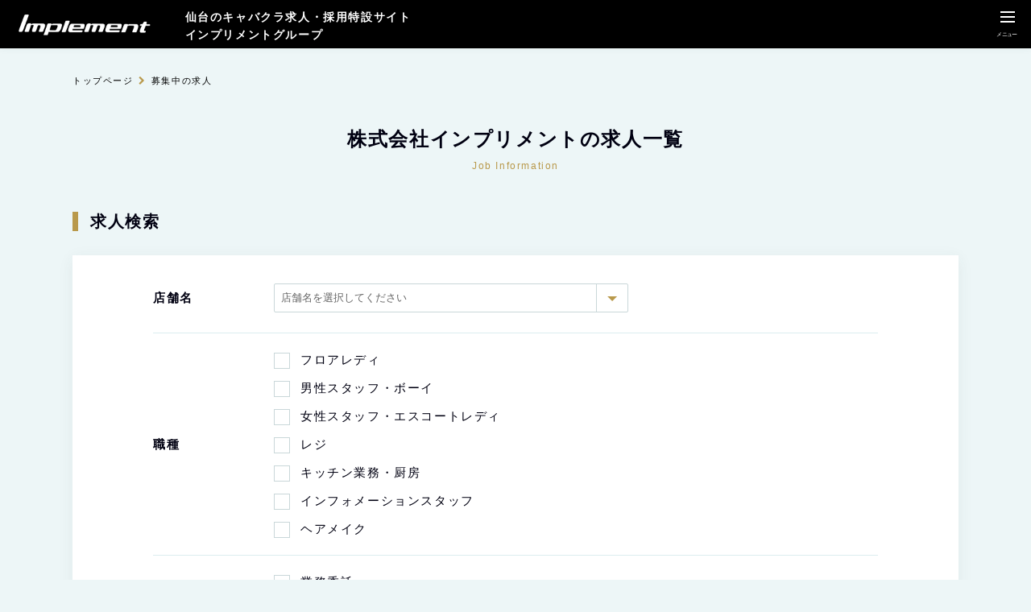

--- FILE ---
content_type: text/html; charset=UTF-8
request_url: https://implement-sendai.com/recruit/job/?job_categories%5B%5D=%E3%82%AB%E3%82%A6%E3%83%B3%E3%82%BF%E3%83%BC%E3%83%AC%E3%83%87%E3%82%A3
body_size: 6054
content:
<!DOCTYPE html>
<html lang="ja"
	prefix="og: https://ogp.me/ns#" >
<head>
    <meta name="viewport" content="width=device-width, initial-scale=1">
    <meta charset="UTF-8" />
	
	<meta property="og:title" content="仙台国分町のキャバクラ求人・採用特設サイト｜株式会社インプリメント" />
    <meta property="og:type" content="website" />
    <meta property="og:url" content="https://implement-sendai.com/recruit" />
        <meta property="og:image" content="https://implement-sendai.com/recruit/wp-content/uploads/2025/12/20251201_インプリメント.png" />
    <meta property="og:image:width" content="1100" />
    <meta property="og:image:height" content="615" />
        <meta property="og:site_name" content="仙台国分町のキャバクラ求人・採用特設サイト｜株式会社インプリメント" />
    <meta property="og:description" content="仙台国分町のキャバクラ、CLUB Pierce（クラブピアス）とwhite pixie（ホワイトピクシー）採用情報はこちら。業務拡大中に付きフロアレディ、キャストを募集中。ホールスタッフの男性スタッフ情報もこちらのページでご確認いただけます。" />
    <meta property="article:published_time" content="2020-04-09T00:00:00+00:00" />
    <meta property="article:modified_time" content="2020-04-09T00:00:00+00:00" />
    <meta property="og:image:secure_url" content="https://implement-sendai.com/recruit/wp-content/uploads/2025/12/20251201_インプリメント.png" />
    <meta name="twitter:card" content="summary" />
    <meta name="twitter:title" content="仙台国分町のキャバクラ求人・採用特設サイト｜株式会社インプリメント" />
    <meta name="twitter:description" content="仙台国分町のキャバクラ、CLUB Pierce（クラブピアス）とwhite pixie（ホワイトピクシー）採用情報はこちら。業務拡大中に付きフロアレディ、キャストを募集中。ホールスタッフの男性スタッフ情報もこちらのページでご確認いただけます。" />
    <meta name="twitter:image" content="https://implement-sendai.com/recruit/wp-content/uploads/2025/12/20251201_インプリメント.png" />

    <title>求人情報 | 【公式】インプリメントの採用・求人特設サイト</title>

		<!-- All in One SEO 4.1.5.3 -->
		<meta name="robots" content="max-image-preview:large" />
		<link rel="canonical" href="https://implement-sendai.com/recruit/job/" />
		<meta property="og:locale" content="ja_JP" />
		<meta property="og:site_name" content="【公式】インプリメントの採用・求人特設サイト |" />
		<meta property="og:type" content="website" />
		<meta property="og:title" content="求人情報 | 【公式】インプリメントの採用・求人特設サイト" />
		<meta property="og:url" content="https://implement-sendai.com/recruit/job/" />
		<meta name="twitter:card" content="summary" />
		<meta name="twitter:domain" content="implement-sendai.com" />
		<meta name="twitter:title" content="求人情報 | 【公式】インプリメントの採用・求人特設サイト" />
		<script type="application/ld+json" class="aioseo-schema">
			{"@context":"https:\/\/schema.org","@graph":[{"@type":"WebSite","@id":"https:\/\/implement-sendai.com\/recruit\/#website","url":"https:\/\/implement-sendai.com\/recruit\/","name":"\u3010\u516c\u5f0f\u3011\u30a4\u30f3\u30d7\u30ea\u30e1\u30f3\u30c8\u306e\u63a1\u7528\u30fb\u6c42\u4eba\u7279\u8a2d\u30b5\u30a4\u30c8","inLanguage":"ja","publisher":{"@id":"https:\/\/implement-sendai.com\/recruit\/#organization"}},{"@type":"Organization","@id":"https:\/\/implement-sendai.com\/recruit\/#organization","name":"\u3010\u516c\u5f0f\u3011\u30a4\u30f3\u30d7\u30ea\u30e1\u30f3\u30c8\u306e\u63a1\u7528\u30fb\u6c42\u4eba\u7279\u8a2d\u30b5\u30a4\u30c8","url":"https:\/\/implement-sendai.com\/recruit\/"},{"@type":"BreadcrumbList","@id":"https:\/\/implement-sendai.com\/recruit\/job\/#breadcrumblist","itemListElement":[{"@type":"ListItem","@id":"https:\/\/implement-sendai.com\/recruit\/#listItem","position":1,"item":{"@type":"WebPage","@id":"https:\/\/implement-sendai.com\/recruit\/","name":"\u30db\u30fc\u30e0","url":"https:\/\/implement-sendai.com\/recruit\/"},"nextItem":"https:\/\/implement-sendai.com\/recruit\/job\/#listItem"},{"@type":"ListItem","@id":"https:\/\/implement-sendai.com\/recruit\/job\/#listItem","position":2,"item":{"@type":"WebPage","@id":"https:\/\/implement-sendai.com\/recruit\/job\/","name":"\u6c42\u4eba\u60c5\u5831","url":"https:\/\/implement-sendai.com\/recruit\/job\/"},"previousItem":"https:\/\/implement-sendai.com\/recruit\/#listItem"}]},{"@type":"CollectionPage","@id":"https:\/\/implement-sendai.com\/recruit\/job\/#collectionpage","url":"https:\/\/implement-sendai.com\/recruit\/job\/","name":"\u6c42\u4eba\u60c5\u5831 | \u3010\u516c\u5f0f\u3011\u30a4\u30f3\u30d7\u30ea\u30e1\u30f3\u30c8\u306e\u63a1\u7528\u30fb\u6c42\u4eba\u7279\u8a2d\u30b5\u30a4\u30c8","inLanguage":"ja","isPartOf":{"@id":"https:\/\/implement-sendai.com\/recruit\/#website"},"breadcrumb":{"@id":"https:\/\/implement-sendai.com\/recruit\/job\/#breadcrumblist"}}]}
		</script>
		<!-- All in One SEO -->

<link rel='dns-prefetch' href='//s.w.org' />
<link rel="alternate" type="application/rss+xml" title="【公式】インプリメントの採用・求人特設サイト &raquo; 求人情報 フィード" href="https://implement-sendai.com/recruit/job/feed/" />
		<script type="text/javascript">
			window._wpemojiSettings = {"baseUrl":"https:\/\/s.w.org\/images\/core\/emoji\/13.0.1\/72x72\/","ext":".png","svgUrl":"https:\/\/s.w.org\/images\/core\/emoji\/13.0.1\/svg\/","svgExt":".svg","source":{"concatemoji":"https:\/\/implement-sendai.com\/recruit\/wp-includes\/js\/wp-emoji-release.min.js?ver=5.7.14"}};
			!function(e,a,t){var n,r,o,i=a.createElement("canvas"),p=i.getContext&&i.getContext("2d");function s(e,t){var a=String.fromCharCode;p.clearRect(0,0,i.width,i.height),p.fillText(a.apply(this,e),0,0);e=i.toDataURL();return p.clearRect(0,0,i.width,i.height),p.fillText(a.apply(this,t),0,0),e===i.toDataURL()}function c(e){var t=a.createElement("script");t.src=e,t.defer=t.type="text/javascript",a.getElementsByTagName("head")[0].appendChild(t)}for(o=Array("flag","emoji"),t.supports={everything:!0,everythingExceptFlag:!0},r=0;r<o.length;r++)t.supports[o[r]]=function(e){if(!p||!p.fillText)return!1;switch(p.textBaseline="top",p.font="600 32px Arial",e){case"flag":return s([127987,65039,8205,9895,65039],[127987,65039,8203,9895,65039])?!1:!s([55356,56826,55356,56819],[55356,56826,8203,55356,56819])&&!s([55356,57332,56128,56423,56128,56418,56128,56421,56128,56430,56128,56423,56128,56447],[55356,57332,8203,56128,56423,8203,56128,56418,8203,56128,56421,8203,56128,56430,8203,56128,56423,8203,56128,56447]);case"emoji":return!s([55357,56424,8205,55356,57212],[55357,56424,8203,55356,57212])}return!1}(o[r]),t.supports.everything=t.supports.everything&&t.supports[o[r]],"flag"!==o[r]&&(t.supports.everythingExceptFlag=t.supports.everythingExceptFlag&&t.supports[o[r]]);t.supports.everythingExceptFlag=t.supports.everythingExceptFlag&&!t.supports.flag,t.DOMReady=!1,t.readyCallback=function(){t.DOMReady=!0},t.supports.everything||(n=function(){t.readyCallback()},a.addEventListener?(a.addEventListener("DOMContentLoaded",n,!1),e.addEventListener("load",n,!1)):(e.attachEvent("onload",n),a.attachEvent("onreadystatechange",function(){"complete"===a.readyState&&t.readyCallback()})),(n=t.source||{}).concatemoji?c(n.concatemoji):n.wpemoji&&n.twemoji&&(c(n.twemoji),c(n.wpemoji)))}(window,document,window._wpemojiSettings);
		</script>
		<style type="text/css">
img.wp-smiley,
img.emoji {
	display: inline !important;
	border: none !important;
	box-shadow: none !important;
	height: 1em !important;
	width: 1em !important;
	margin: 0 .07em !important;
	vertical-align: -0.1em !important;
	background: none !important;
	padding: 0 !important;
}
</style>
	<link rel='stylesheet' id='wp-block-library-css'  href='https://implement-sendai.com/recruit/wp-includes/css/dist/block-library/style.min.css?ver=5.7.14' type='text/css' media='all' />
<link rel='stylesheet' id='contact-form-7-css'  href='https://implement-sendai.com/recruit/wp-content/plugins/contact-form-7/includes/css/styles.css?ver=5.4.1' type='text/css' media='all' />
<link rel="https://api.w.org/" href="https://implement-sendai.com/recruit/wp-json/" /><link rel="EditURI" type="application/rsd+xml" title="RSD" href="https://implement-sendai.com/recruit/xmlrpc.php?rsd" />
<link rel="wlwmanifest" type="application/wlwmanifest+xml" href="https://implement-sendai.com/recruit/wp-includes/wlwmanifest.xml" /> 
<meta name="generator" content="WordPress 5.7.14" />

    <link rel="stylesheet" href="https://cdnjs.cloudflare.com/ajax/libs/meyer-reset/2.0/reset.min.css">
        <link rel="stylesheet" href="https://cdnjs.cloudflare.com/ajax/libs/font-awesome/4.7.0/css/font-awesome.min.css">
    <link rel="stylesheet" href="https://cdnjs.cloudflare.com/ajax/libs/slick-carousel/1.9.0/slick.css">
    <link rel="stylesheet" href="https://cdnjs.cloudflare.com/ajax/libs/slick-carousel/1.9.0/slick-theme.css">
    <link rel="stylesheet" href="https://cdn.jsdelivr.net/npm/pretty-checkbox@3.0/dist/pretty-checkbox.min.css">
    <link rel="stylesheet" href="https://implement-sendai.com/recruit/wp-content/themes/entra/assets/css/style.css?20260114212403">
    <link rel="stylesheet" href="https://implement-sendai.com/recruit/wp-content/themes/entra/assets/css/style-sp.css?20260114212403" media="screen and (max-width:559px)">
    <link rel="stylesheet" href="https://implement-sendai.com/recruit/wp-content/themes/entra/style.css" />
    <link rel="icon" type="image/x-icon" href="https://implement-sendai.com/recruit/wp-content/uploads/2020/11/favicon.ico">

    <script src="https://code.jquery.com/jquery-1.11.0.min.js"></script>
    <script src="https://code.jquery.com/jquery-migrate-1.2.1.min.js"></script>
    <script src="https://cdnjs.cloudflare.com/ajax/libs/slick-carousel/1.9.0/slick.min.js"></script>
    <script src="https://cdnjs.cloudflare.com/ajax/libs/URI.js/1.19.2/URI.min.js"></script>
    <script src="https://cdnjs.cloudflare.com/ajax/libs/jquery.matchHeight/0.7.2/jquery.matchHeight-min.js"></script>
    <script src="https://implement-sendai.com/recruit/wp-content/themes/entra/assets/js/jquery.ba-hashchange.js"></script>

    <script>
        $(function(){
            $(window).hashchange(function(){
                toScroll(400);
            });

            function toScroll(speed){
                var target = $('[data-anchor="'+location.hash+'"]');
                var position = typeof target.data('position') != 'undefined' ? target.data('position') : 0;
                console.log(target.length)
                if(target.length) {
                    var position = target.offset().top - 170;
                    console.log(position)
                    $('body,html').animate({scrollTop:position}, speed, 'swing');
                }
            }

            setTimeout(function(){
                toScroll(400);
            }, 500)
        })
    </script>

    <!-- Global site tag (gtag.js) - Google Analytics -->
    <script async src="https://www.googletagmanager.com/gtag/js?id=G-9BBQQ4VKTV"></script>
    <script>
        window.dataLayer = window.dataLayer || [];
        function gtag(){dataLayer.push(arguments);}
        gtag('js', new Date());
        gtag('config', 'G-9BBQQ4VKTV');
    </script>

    <!-- Global site tag (gtag.js) - Google Analytics -->
    <script async src="https://www.googletagmanager.com/gtag/js?id=UA-140538153-2"></script>
    <script>
        window.dataLayer = window.dataLayer || [];
        function gtag(){dataLayer.push(arguments);}
        gtag('js', new Date());

        gtag('config', 'UA-140538153-2');
    </script>

</head>
<body class="archive post-type-archive post-type-archive-job">
		
	
<div>
        <header class="site-header is-pc-block">
        <div class="site-name">
            <div class="logo">
                <a href="https://implement-sendai.com/recruit/"><img src="https://implement-sendai.com/recruit/wp-content/uploads/2020/11/implement_logo-1.png" /></a>
            </div>
            <div class="site-title">
								<p>仙台のキャバクラ求人・採用特設サイト<br />
インプリメントグループ</p>
				            </div>
        </div>

                    <nav class="global-nav">
                <ul class="global-nav__list">
                                            <li class="global-nav__item">
                            <a href="/recruit/" >トップ</a>
                        </li>
                                            <li class="global-nav__item">
                            <a href="/recruit/interview/" >インタビュー</a>
                        </li>
                                            <li class="global-nav__item">
                            <a href="/recruit/job/" >募集中の求人一覧</a>
                        </li>
                                            <li class="global-nav__item">
                            <a href="/recruit/job/?shopname=CLUB+Pierce（クラブピアス）" >クラブピアスの求人</a>
                        </li>
                                            <li class="global-nav__item">
                            <a href="/recruit/job/?shopname=white+pixie（ホワイトピクシー）" >ホワイトピクシーの求人</a>
                        </li>
                                            <li class="global-nav__item">
                            <a href="/recruit/job/?shopname=国分町無料案内所" >国分町無料案内所の求人</a>
                        </li>
                                            <li class="global-nav__item">
                            <a href="/recruit/#company" >会社概要</a>
                        </li>
                                            <li class="global-nav__item">
                            <a href="/recruit/#faq" >よくある質問</a>
                        </li>
                                    </ul>
            </nav>
            <div class="hamburger" id="js-hamburger" style="background: #000;color: #fff;">
                <span class="hamburger__line hamburger__line--1"></span>
                <span class="hamburger__line hamburger__line--2"></span>
                <span class="hamburger__line hamburger__line--3"></span>
                <span class="text is-nav-opened">閉じる</span>
                <span class="text is-nav-closed">メニュー</span>
            </div>
            <div class="black-bg" id="js-black-bg"></div>
            </header>
    </div>

<script>
    function toggleNav() {
        var body = document.body;
        var hamburger = document.getElementById('js-hamburger');
        var blackBg = document.getElementById('js-black-bg');

        hamburger.addEventListener('click', function() {
            body.classList.toggle('nav-open');
        });
        blackBg.addEventListener('click', function() {
            body.classList.remove('nav-open');
        });

        jQuery(function(){
            $('.global-nav__item a').on('click', function(){
                body.classList.remove('nav-open');
            })
        })
    }
    toggleNav();
</script>


                                                                                                                                                                                                                                                                                                                                                                                                                                                                                                                                                        


    <div class="site-contents base-width page-jobs">

        <div class="topic-path">
            <ol>
                <li><a href="">トップページ</a></li>
                <li><a href="">募集中の求人</a></li>
            </ol>
        </div>

        <div class="title-center">
            <h1>株式会社インプリメントの求人一覧</h1>
            <small>Job Information</small>
        </div>

                    <div class="box">
                <h2 class="is-title-type1">求人検索</h2>
                <form action="https://implement-sendai.com/recruit/job/" method="get">
                    <section class="search-conditions">
                        <table>

                            
                                                            <tr>
                                    <th>店舗名</th>
                                    <td>
                                        <div class="cp_ipselect cp_sl02">
                                            <select name="shopname">
                                                <option value="">店舗名を選択してください</option>
                                                                                                    <option value="CLUB Pierce（クラブピアス）" >CLUB Pierce（クラブピアス）</option>
                                                                                                    <option value="white pixie（ホワイトピクシー）" >white pixie（ホワイトピクシー）</option>
                                                                                                    <option value="株式会社インプリメント 本社" >株式会社インプリメント 本社</option>
                                                                                                    <option value="国分町無料案内所" >国分町無料案内所</option>
                                                                                            </select>
                                        </div>
                                    </td>
                                </tr>
                            
                                                            <tr>
                                    <th>職種</th>
                                    <td>
                                        <div class="checkboxs job-category-checkboxs">
                                                                                            <div>
                                                    <div class="pretty p-svg">
                                                        <input type="checkbox" name="job_categories[]" value="フロアレディ" >
                                                        <div class="state p-danger">
                                                            <!-- svg path -->
                                                            <svg class="svg svg-icon" viewBox="0 0 20 20">
                                                                <path d="M7.629,14.566c0.125,0.125,0.291,0.188,0.456,0.188c0.164,0,0.329-0.062,0.456-0.188l8.219-8.221c0.252-0.252,0.252-0.659,0-0.911c-0.252-0.252-0.659-0.252-0.911,0l-7.764,7.763L4.152,9.267c-0.252-0.251-0.66-0.251-0.911,0c-0.252,0.252-0.252,0.66,0,0.911L7.629,14.566z" style="stroke: white;fill:white;"></path>
                                                            </svg>
                                                            <label>フロアレディ</label>
                                                        </div>
                                                    </div>
                                                </div>
                                                                                            <div>
                                                    <div class="pretty p-svg">
                                                        <input type="checkbox" name="job_categories[]" value="男性スタッフ・ボーイ" >
                                                        <div class="state p-danger">
                                                            <!-- svg path -->
                                                            <svg class="svg svg-icon" viewBox="0 0 20 20">
                                                                <path d="M7.629,14.566c0.125,0.125,0.291,0.188,0.456,0.188c0.164,0,0.329-0.062,0.456-0.188l8.219-8.221c0.252-0.252,0.252-0.659,0-0.911c-0.252-0.252-0.659-0.252-0.911,0l-7.764,7.763L4.152,9.267c-0.252-0.251-0.66-0.251-0.911,0c-0.252,0.252-0.252,0.66,0,0.911L7.629,14.566z" style="stroke: white;fill:white;"></path>
                                                            </svg>
                                                            <label>男性スタッフ・ボーイ</label>
                                                        </div>
                                                    </div>
                                                </div>
                                                                                            <div>
                                                    <div class="pretty p-svg">
                                                        <input type="checkbox" name="job_categories[]" value="女性スタッフ・エスコートレディ" >
                                                        <div class="state p-danger">
                                                            <!-- svg path -->
                                                            <svg class="svg svg-icon" viewBox="0 0 20 20">
                                                                <path d="M7.629,14.566c0.125,0.125,0.291,0.188,0.456,0.188c0.164,0,0.329-0.062,0.456-0.188l8.219-8.221c0.252-0.252,0.252-0.659,0-0.911c-0.252-0.252-0.659-0.252-0.911,0l-7.764,7.763L4.152,9.267c-0.252-0.251-0.66-0.251-0.911,0c-0.252,0.252-0.252,0.66,0,0.911L7.629,14.566z" style="stroke: white;fill:white;"></path>
                                                            </svg>
                                                            <label>女性スタッフ・エスコートレディ</label>
                                                        </div>
                                                    </div>
                                                </div>
                                                                                            <div>
                                                    <div class="pretty p-svg">
                                                        <input type="checkbox" name="job_categories[]" value="レジ" >
                                                        <div class="state p-danger">
                                                            <!-- svg path -->
                                                            <svg class="svg svg-icon" viewBox="0 0 20 20">
                                                                <path d="M7.629,14.566c0.125,0.125,0.291,0.188,0.456,0.188c0.164,0,0.329-0.062,0.456-0.188l8.219-8.221c0.252-0.252,0.252-0.659,0-0.911c-0.252-0.252-0.659-0.252-0.911,0l-7.764,7.763L4.152,9.267c-0.252-0.251-0.66-0.251-0.911,0c-0.252,0.252-0.252,0.66,0,0.911L7.629,14.566z" style="stroke: white;fill:white;"></path>
                                                            </svg>
                                                            <label>レジ</label>
                                                        </div>
                                                    </div>
                                                </div>
                                                                                            <div>
                                                    <div class="pretty p-svg">
                                                        <input type="checkbox" name="job_categories[]" value="キッチン業務・厨房" >
                                                        <div class="state p-danger">
                                                            <!-- svg path -->
                                                            <svg class="svg svg-icon" viewBox="0 0 20 20">
                                                                <path d="M7.629,14.566c0.125,0.125,0.291,0.188,0.456,0.188c0.164,0,0.329-0.062,0.456-0.188l8.219-8.221c0.252-0.252,0.252-0.659,0-0.911c-0.252-0.252-0.659-0.252-0.911,0l-7.764,7.763L4.152,9.267c-0.252-0.251-0.66-0.251-0.911,0c-0.252,0.252-0.252,0.66,0,0.911L7.629,14.566z" style="stroke: white;fill:white;"></path>
                                                            </svg>
                                                            <label>キッチン業務・厨房</label>
                                                        </div>
                                                    </div>
                                                </div>
                                                                                            <div>
                                                    <div class="pretty p-svg">
                                                        <input type="checkbox" name="job_categories[]" value="インフォメーションスタッフ" >
                                                        <div class="state p-danger">
                                                            <!-- svg path -->
                                                            <svg class="svg svg-icon" viewBox="0 0 20 20">
                                                                <path d="M7.629,14.566c0.125,0.125,0.291,0.188,0.456,0.188c0.164,0,0.329-0.062,0.456-0.188l8.219-8.221c0.252-0.252,0.252-0.659,0-0.911c-0.252-0.252-0.659-0.252-0.911,0l-7.764,7.763L4.152,9.267c-0.252-0.251-0.66-0.251-0.911,0c-0.252,0.252-0.252,0.66,0,0.911L7.629,14.566z" style="stroke: white;fill:white;"></path>
                                                            </svg>
                                                            <label>インフォメーションスタッフ</label>
                                                        </div>
                                                    </div>
                                                </div>
                                                                                            <div>
                                                    <div class="pretty p-svg">
                                                        <input type="checkbox" name="job_categories[]" value="ヘアメイク" >
                                                        <div class="state p-danger">
                                                            <!-- svg path -->
                                                            <svg class="svg svg-icon" viewBox="0 0 20 20">
                                                                <path d="M7.629,14.566c0.125,0.125,0.291,0.188,0.456,0.188c0.164,0,0.329-0.062,0.456-0.188l8.219-8.221c0.252-0.252,0.252-0.659,0-0.911c-0.252-0.252-0.659-0.252-0.911,0l-7.764,7.763L4.152,9.267c-0.252-0.251-0.66-0.251-0.911,0c-0.252,0.252-0.252,0.66,0,0.911L7.629,14.566z" style="stroke: white;fill:white;"></path>
                                                            </svg>
                                                            <label>ヘアメイク</label>
                                                        </div>
                                                    </div>
                                                </div>
                                                                                    </div>
                                    </td>
                                </tr>
                            
                                                            <tr>
                                    <th>雇用形態</th>
                                    <td>
                                        <div class="checkboxs job-category-checkboxs">
                                                                                            <div>
                                                    <div class="pretty p-svg">
                                                        <input type="checkbox" name="employment_statuses[]" value="業務委託" >
                                                        <div class="state p-danger">
                                                            <!-- svg path -->
                                                            <svg class="svg svg-icon" viewBox="0 0 20 20">
                                                                <path d="M7.629,14.566c0.125,0.125,0.291,0.188,0.456,0.188c0.164,0,0.329-0.062,0.456-0.188l8.219-8.221c0.252-0.252,0.252-0.659,0-0.911c-0.252-0.252-0.659-0.252-0.911,0l-7.764,7.763L4.152,9.267c-0.252-0.251-0.66-0.251-0.911,0c-0.252,0.252-0.252,0.66,0,0.911L7.629,14.566z" style="stroke: white;fill:white;"></path>
                                                            </svg>
                                                            <label>業務委託</label>
                                                        </div>
                                                    </div>
                                                </div>
                                                                                            <div>
                                                    <div class="pretty p-svg">
                                                        <input type="checkbox" name="employment_statuses[]" value="アルバイト" >
                                                        <div class="state p-danger">
                                                            <!-- svg path -->
                                                            <svg class="svg svg-icon" viewBox="0 0 20 20">
                                                                <path d="M7.629,14.566c0.125,0.125,0.291,0.188,0.456,0.188c0.164,0,0.329-0.062,0.456-0.188l8.219-8.221c0.252-0.252,0.252-0.659,0-0.911c-0.252-0.252-0.659-0.252-0.911,0l-7.764,7.763L4.152,9.267c-0.252-0.251-0.66-0.251-0.911,0c-0.252,0.252-0.252,0.66,0,0.911L7.629,14.566z" style="stroke: white;fill:white;"></path>
                                                            </svg>
                                                            <label>アルバイト</label>
                                                        </div>
                                                    </div>
                                                </div>
                                                                                            <div>
                                                    <div class="pretty p-svg">
                                                        <input type="checkbox" name="employment_statuses[]" value="正社員" >
                                                        <div class="state p-danger">
                                                            <!-- svg path -->
                                                            <svg class="svg svg-icon" viewBox="0 0 20 20">
                                                                <path d="M7.629,14.566c0.125,0.125,0.291,0.188,0.456,0.188c0.164,0,0.329-0.062,0.456-0.188l8.219-8.221c0.252-0.252,0.252-0.659,0-0.911c-0.252-0.252-0.659-0.252-0.911,0l-7.764,7.763L4.152,9.267c-0.252-0.251-0.66-0.251-0.911,0c-0.252,0.252-0.252,0.66,0,0.911L7.629,14.566z" style="stroke: white;fill:white;"></path>
                                                            </svg>
                                                            <label>正社員</label>
                                                        </div>
                                                    </div>
                                                </div>
                                                                                    </div>
                                    </td>
                                </tr>
                                                    </table>
                        <div class="submit">
                            <button>検索</button>
                        </div>
                    </section>
                </form>
            </div>
        
        <div class="box">
            <h2 class="is-title-type1">求人一覧</h2>

                    </div>
    </div>


<footer class="site-footer">
    <div class="base-width">

                    <nav>
                <ul>
                                            <li>
                            <a href="/recruit/" >採用サイトTOP</a>
                        </li>
                                            <li>
                            <a href="/recruit/job/" >募集中の求人一覧</a>
                        </li>
                                            <li>
                            <a href="/recruit/privacy/" >プライバシーポリシー</a>
                        </li>
                                            <li>
                            <a href="/recruit/#faq" >よくある質問</a>
                        </li>
                                            <li>
                            <a href="/recruit/contact/" >お問い合わせ</a>
                        </li>
                                            <li>
                            <a href="/" target="_blank">オフィシャルサイト</a>
                        </li>
                                    </ul>
            </nav>
        
        
    </div>
    <div class="copyright">
        <small>Copyright © 株式会社インプリメントグループ. All Rights Reserved.</small>
    </div>

</footer>
<script type='text/javascript' src='https://implement-sendai.com/recruit/wp-includes/js/dist/vendor/wp-polyfill.min.js?ver=7.4.4' id='wp-polyfill-js'></script>
<script type='text/javascript' id='wp-polyfill-js-after'>
( 'fetch' in window ) || document.write( '<script src="https://implement-sendai.com/recruit/wp-includes/js/dist/vendor/wp-polyfill-fetch.min.js?ver=3.0.0"></scr' + 'ipt>' );( document.contains ) || document.write( '<script src="https://implement-sendai.com/recruit/wp-includes/js/dist/vendor/wp-polyfill-node-contains.min.js?ver=3.42.0"></scr' + 'ipt>' );( window.DOMRect ) || document.write( '<script src="https://implement-sendai.com/recruit/wp-includes/js/dist/vendor/wp-polyfill-dom-rect.min.js?ver=3.42.0"></scr' + 'ipt>' );( window.URL && window.URL.prototype && window.URLSearchParams ) || document.write( '<script src="https://implement-sendai.com/recruit/wp-includes/js/dist/vendor/wp-polyfill-url.min.js?ver=3.6.4"></scr' + 'ipt>' );( window.FormData && window.FormData.prototype.keys ) || document.write( '<script src="https://implement-sendai.com/recruit/wp-includes/js/dist/vendor/wp-polyfill-formdata.min.js?ver=3.0.12"></scr' + 'ipt>' );( Element.prototype.matches && Element.prototype.closest ) || document.write( '<script src="https://implement-sendai.com/recruit/wp-includes/js/dist/vendor/wp-polyfill-element-closest.min.js?ver=2.0.2"></scr' + 'ipt>' );( 'objectFit' in document.documentElement.style ) || document.write( '<script src="https://implement-sendai.com/recruit/wp-includes/js/dist/vendor/wp-polyfill-object-fit.min.js?ver=2.3.4"></scr' + 'ipt>' );
</script>
<script type='text/javascript' id='contact-form-7-js-extra'>
/* <![CDATA[ */
var wpcf7 = {"api":{"root":"https:\/\/implement-sendai.com\/recruit\/wp-json\/","namespace":"contact-form-7\/v1"}};
/* ]]> */
</script>
<script type='text/javascript' src='https://implement-sendai.com/recruit/wp-content/plugins/contact-form-7/includes/js/index.js?ver=5.4.1' id='contact-form-7-js'></script>
<script type='text/javascript' src='https://implement-sendai.com/recruit/wp-includes/js/wp-embed.min.js?ver=5.7.14' id='wp-embed-js'></script>


</body>
</html>

--- FILE ---
content_type: text/css
request_url: https://implement-sendai.com/recruit/wp-content/themes/entra/assets/css/style.css?20260114212403
body_size: 9607
content:
@charset "UTF-8";
* {
  box-sizing: border-box;
}

body {
  background: #edf6f7;
  color: #000011;
  font-family: "Noto Sans JP", sans-serif;
  letter-spacing: 0.1em;
  padding-top: 80px;
}

.bg-white {
  background: #fff;
}

.base-width {
  width: 1100px;
  margin: 0 auto;
}

.box-shadow {
  box-shadow: 0px 4px 18px 0px rgba(62, 72, 76, 0.07);
}

.is-pc-block {
  display: block;
}

.is-sp-block {
  display: none;
}

header.site-header {
  height: 60px;
  overflow: hidden;
  background: #000;
  position: fixed;
  top: 0;
  left: 0;
  right: 0;
  z-index: 20;
  box-shadow: 0px 2px 8px 0px rgba(62, 72, 76, 0.04);
}
header.site-header div.site-name {
  float: left;
  overflow: hidden;
}
header.site-header div.site-name div.logo {
  /* background: $main-color; */
  height: 60px;
  float: left;
  padding: 0 15px;
}
header.site-header div.site-name div.logo img {
  display: block;
  width: auto;
  height: 100%;
}
header.site-header div.site-name div.site-title {
  padding-left: 20px;
  padding-top: 10px;
  float: left;
  font-size: 14px;
  line-height: 1.6;
  color: #FFF;
}
header.site-header div.site-name div.site-title h1, header.site-header div.site-name div.site-title p {
  font-weight: bold;
}
header.site-header div.site-name div.site-title h1 span:first-child, header.site-header div.site-name div.site-title p span:first-child {
  font-size: 11px !important;
}
header.site-header nav.gnav {
  float: right;
  padding-right: 15px;
}
header.site-header nav.gnav ul {
  padding-top: 10px;
}
header.site-header nav.gnav ul li {
  font-weight: bold;
  font-size: 14px;
  display: block;
  float: left;
}
header.site-header nav.gnav ul li a {
  text-decoration: none;
  color: #000;
  display: block;
  padding: 0 25px 0;
  height: 90px;
  line-height: 80px;
}
header.site-header nav.gnav ul li a:hover {
  color: #B9994B;
}
header.site-header nav.gnav ul li.is-actived {
  box-shadow: inset 0 -4px 0 #B9994B;
}
header.site-header .global-nav {
  position: fixed;
  right: -320px;
  /* これで隠れる */
  top: 0;
  width: 300px;
  /* スマホに収まるくらい */
  height: 100vh;
  padding-top: 40px;
  background-color: #000;
  transition: all 0.6s;
  z-index: 200;
  overflow-y: auto;
  /* メニューが多くなったらスクロールできるように */
}
header.site-header .hamburger {
  position: absolute;
  right: 0;
  top: 0;
  width: 60px;
  /* クリックしやすいようにちゃんと幅を指定する */
  height: 60px;
  /* クリックしやすいようにちゃんと高さを指定する */
  cursor: pointer;
  z-index: 300;
}
header.site-header .global-nav__list {
  margin: 0;
  padding: 0;
  list-style: none;
}
header.site-header .global-nav__item {
  text-align: left;
  padding: 0;
}
header.site-header .global-nav__item a {
  display: block;
  padding: 20px;
  border-bottom: 1px solid rgba(255, 255, 255, 0.2);
  text-decoration: none;
  color: #fff;
  font-weight: bold;
  font-size: 13px;
}
header.site-header .global-nav__item a:hover {
  background-color: rgba(255, 255, 255, 0.1);
}
header.site-header .hamburger__line {
  position: absolute;
  left: 22px;
  width: 18px;
  height: 2px;
  background-color: #fff;
  transition: all 0.6s;
}
header.site-header .hamburger__line--1 {
  top: 14px;
}
header.site-header .hamburger__line--2 {
  top: 20px;
}
header.site-header .hamburger__line--3 {
  top: 26px;
}
header.site-header .hamburger .text {
  white-space: nowrap;
  font-size: 7px;
  text-align: center;
  position: absolute;
  letter-spacing: -0.1em;
  bottom: 14px;
  left: 0;
  right: 0;
}
header.site-header .black-bg {
  position: fixed;
  left: 0;
  top: 0;
  width: 100vw;
  height: 100vh;
  z-index: 100;
  background-color: #000;
  opacity: 0;
  visibility: hidden;
  transition: all 0.6s;
  cursor: pointer;
}
header.site-header .is-nav-opened {
  display: none;
}
header.site-header is-nav-closed {
  display: block;
}

/* 表示された時用のCSS */
.nav-open header.site-header {
  overflow: inherit !important;
}
.nav-open header.site-header .global-nav {
  right: 0;
}
.nav-open header.site-header .black-bg {
  opacity: 0.8;
  visibility: visible;
}
.nav-open header.site-header .hamburger__line--1 {
  transform: rotate(45deg);
  top: 20px;
}
.nav-open header.site-header .hamburger__line--2 {
  width: 0;
  left: 50%;
}
.nav-open header.site-header .hamburger__line--3 {
  transform: rotate(-45deg);
  top: 20px;
}
.nav-open header.site-header .is-nav-opened {
  display: block;
}
.nav-open header.site-header .is-nav-closed {
  display: none;
}

header.site-header.fix {
  height: 68px;
}
header.site-header.fix .site-name .logo {
  padding: 10px;
}
header.site-header.fix .site-name .site-title {
  font-size: 12px;
  padding-top: 12px;
}
header.site-header.fix nav.gnav a {
  line-height: 45px;
  font: 13px;
  height: 58px;
}

.topic-path {
  padding: 15px 0;
  margin-bottom: 40px;
}
.topic-path ol {
  font-size: 11px;
  color: #000;
}
.topic-path ol li {
  display: inline-block;
  margin-right: 2px;
}
.topic-path ol li a {
  color: #000;
  text-decoration: none;
}
.topic-path ol li:after {
  font-family: FontAwesome;
  content: "";
  position: relative;
  color: #B9994B;
  margin-left: 6px;
}
.topic-path ol li:last-child:after {
  content: "";
}

.site-contents .is-title-type1 {
  border-left: solid 7px #B9994B;
  padding-left: 15px;
  line-height: 1.2;
  font-weight: bold;
  font-size: 20px;
  margin-bottom: 30px;
}

div.main-v {
  position: relative;
  text-align: center;
  padding-top: 0;
  margin-bottom: 50px;
}
div.main-v div.btn {
  position: absolute;
  bottom: 40px;
  left: 50%;
}
div.main-v div.btn a {
  margin: 0 auto;
  background: #B9994B;
  color: #fff;
  display: block;
  width: 382px;
  margin-left: -191px;
  height: 70px;
  line-height: 70px;
  text-align: center;
  border-radius: 200px;
  font-size: 21px;
  text-decoration: none;
  font-weight: bold;
  background: url("../img/arrow_white.png") no-repeat 90% center #B9994B;
  background-size: 10px;
  box-shadow: 0px 4px 16px 0px rgba(0, 0, 0, 0.57);
}
div.main-v div.btn a:hover {
  opacity: 0.9;
}

div.mv-feature {
  overflow: hidden;
  margin: -15px auto 40px;
  padding: 20px 0;
}
div.mv-feature .base {
  float: left;
  width: 33.33333%;
  border-right: #c9d7d9 solid 1px;
  text-align: center;
  font-weight: bold;
}
div.mv-feature .base .icon {
  width: 50px;
  margin: 0 auto 13px;
}
div.mv-feature .base .icon img {
  width: 100%;
  height: auto;
}
div.mv-feature .base p {
  line-height: 1.6;
}

section.box {
  margin-bottom: 60px;
  box-shadow: 0px 4px 18px 0px rgba(62, 72, 76, 0.07);
}
section.box div.box-title {
  text-align: center;
  margin-bottom: 35px;
}
section.box div.box-title h2 {
  font-weight: bold;
  font-size: 26px;
  display: block;
}
section.box div.box-title h2:after {
  content: "";
  background: #B9994B;
  display: block;
  height: 6px;
  width: 50px;
  margin: 0 auto;
  margin-top: 28px;
}

section.box.box-introduction {
  padding: 50px 100px;
}
section.box.box-introduction div.box-body {
  overflow: hidden;
}
section.box.box-introduction div.box-body div.photo {
  float: left;
  width: 415px;
  padding-top: 10px;
}
section.box.box-introduction div.box-body div.photo img {
  display: block;
  width: 100%;
  height: auto;
}
section.box.box-introduction div.box-body div.detail {
  width: 440px;
  float: right;
  line-height: 2;
  color: #546264;
}
section.box.box-job-categories {
  padding: 50px 0 20px;
}
section.box.box-job-categories div.box-body div.shortcut {
  background: #f4fafa;
  padding: 18px 21px 0px 21px;
}
section.box.box-job-categories div.box-body div.shortcut ul {
  display: block;
  margin-right: -20px;
  overflow: hidden;
  padding-top: 3px;
  padding-bottom: 3px;
  display: flex;
  flex-wrap: wrap;
  align-items: center;
  justify-content: center;
}
section.box.box-job-categories div.box-body div.shortcut ul li {
  display: block;
  width: 250px;
  margin-bottom: 18px;
  background: #fff;
  margin-right: 18px;
  box-shadow: 0px 3px 6px 0px rgba(171, 194, 194, 0.27);
  border-radius: 7px;
}
section.box.box-job-categories div.box-body div.shortcut ul li a {
  color: #000;
  font-weight: bold;
  display: block;
  text-align: center;
  text-decoration: none;
  padding: 38px 10px 40px 10px;
  position: relative;
}
section.box.box-job-categories div.box-body div.shortcut ul li a .in {
  border-bottom: solid 1px #e7eeef;
}
section.box.box-job-categories div.box-body div.shortcut ul li a .icon {
  border-radius: 100px;
  margin: 0 auto 25px;
  width: 92px;
  height: 92px;
  display: table;
  background: #B9994B;
}
section.box.box-job-categories div.box-body div.shortcut ul li a .icon span {
  display: table-cell;
  width: 92px;
  height: 92px;
  vertical-align: middle;
}
section.box.box-job-categories div.box-body div.shortcut ul li a .icon img {
  max-width: 60px;
  max-height: 60px;
}
section.box.box-job-categories div.box-body div.shortcut ul li a .name {
  margin-bottom: 30px;
  line-height: 1.6;
}
section.box.box-job-categories div.box-body div.shortcut ul li a:hover {
  opacity: 0.8;
  background-color: #fafafa;
}
section.box.box-job-categories div.box-body div.shortcut ul li a:after {
  font-family: FontAwesome;
  display: block;
  content: "";
  position: absolute;
  left: 50%;
  bottom: 15px;
  color: #B9994B;
  font-size: 12px;
}
section.box.box-job-categories div.box-body div.job-categories {
  padding: 45px 45px 0;
}
section.box.box-job-categories div.box-body div.job-categories div.job-category {
  border: solid 1px #c9d7d9;
  overflow: hidden;
  box-shadow: 0px 3px 6px 0px rgba(171, 194, 194, 0.27);
  margin-bottom: 33px;
  padding-top: 34px;
}
section.box.box-job-categories div.box-body div.job-categories div.job-category .job-category-inner {
  margin: 0 55px;
}
section.box.box-job-categories div.box-body div.job-categories div.job-category div.title {
  margin-bottom: 30px;
  display: table;
}
section.box.box-job-categories div.box-body div.job-categories div.job-category div.title > * {
  display: table-cell;
  height: 42px;
  vertical-align: middle;
}
section.box.box-job-categories div.box-body div.job-categories div.job-category div.title span.icon {
  background: #B9994B;
  width: 42px;
  text-align: center;
  border-radius: 100px;
}
section.box.box-job-categories div.box-body div.job-categories div.job-category div.title span.icon img {
  width: 50%;
}
section.box.box-job-categories div.box-body div.job-categories div.job-category div.title h3 {
  font-weight: bold;
  font-size: 24px;
  padding-left: 15px;
}
section.box.box-job-categories div.box-body div.job-categories div.job-category figure {
  display: block;
  margin-bottom: 30px;
}
section.box.box-job-categories div.box-body div.job-categories div.job-category figure img {
  width: 100%;
  display: block;
}
section.box.box-job-categories div.box-body div.job-categories div.job-category h4 {
  border-left: solid 7px #B9994B;
  padding-left: 15px;
  line-height: 1.2;
  font-weight: bold;
  font-size: 20px;
  margin-bottom: 20px;
}
section.box.box-job-categories div.box-body div.job-categories div.job-category section.introduction {
  border-bottom: solid 1px #c9d7d9;
}
section.box.box-job-categories div.box-body div.job-categories div.job-category section.introduction div.texts {
  padding-bottom: 40px;
  color: #546264;
}
section.box.box-job-categories div.box-body div.job-categories div.job-category section.introduction div.texts p {
  font-size: 15px;
  line-height: 2.4;
}
section.box.box-job-categories div.box-body div.job-categories div.job-category section.interviews {
  padding-top: 33px;
  margin-bottom: 50px;
}
section.box.box-job-categories div.box-body div.job-categories div.job-category section.interviews div.interview-contents {
  margin-bottom: 50px;
  overflow: hidden;
}
section.box.box-job-categories div.box-body div.job-categories div.job-category section.interviews div.interview-contents > div:nth-child(odd) {
  float: left;
}
section.box.box-job-categories div.box-body div.job-categories div.job-category section.interviews div.interview-contents > div:nth-child(even) {
  float: right;
}
section.box.box-job-categories div.box-body div.job-categories div.job-category section.interviews div.interview-contents div.interview {
  box-shadow: 0px 3px 6px 0px rgba(171, 194, 194, 0.27);
  border: solid 1px #e7eeef;
  width: 423px;
  margin-bottom: 30px;
}
section.box.box-job-categories div.box-body div.job-categories div.job-category section.interviews div.interview-contents div.interview a {
  text-decoration: none;
  display: block;
  color: #000;
  padding: 18px 28px;
}
section.box.box-job-categories div.box-body div.job-categories div.job-category section.interviews div.interview-contents div.interview a h5, section.box.box-job-categories div.box-body div.job-categories div.job-category section.interviews div.interview-contents div.interview a h3 {
  font-size: 18px;
  font-weight: bold;
  line-height: 2;
  margin-bottom: 12px;
}
section.box.box-job-categories div.box-body div.job-categories div.job-category section.interviews div.interview-contents div.interview a figure {
  margin-bottom: 14px;
}
section.box.box-job-categories div.box-body div.job-categories div.job-category section.interviews div.interview-contents div.interview a p {
  color: #546264;
  line-height: 2;
  font-size: 14px;
  margin-bottom: 25px;
  padding-left: 5px;
}
section.box.box-job-categories div.box-body div.job-categories div.job-category section.interviews div.interview-contents div.interview a div.to-detail {
  border-top: solid 1px #e7eeef;
  padding: 20px;
  text-align: center;
  position: relative;
}
section.box.box-job-categories div.box-body div.job-categories div.job-category section.interviews div.interview-contents div.interview a div.to-detail span {
  color: #111111;
  font-size: 14px;
}
section.box.box-job-categories div.box-body div.job-categories div.job-category section.interviews div.interview-contents div.interview a div.to-detail:after {
  font-family: FontAwesome;
  content: "";
  position: absolute;
  right: 20px;
  top: 50%;
  margin-top: -3px;
  color: #B9994B;
  line-height: 1;
  font-size: 12px;
}
section.box.box-job-categories div.box-body div.job-categories div.job-category section.interviews div.interview-contents div.interview a:hover {
  background: #fafafa;
  opacity: 0.9;
}
section.box.box-job-categories div.box-body div.job-categories div.job-category section.interviews div.to-all a {
  display: block;
  width: 320px;
  height: 62px;
  line-height: 62px;
  margin: 0 auto;
  text-decoration: none;
  color: #000;
  font-size: 15px;
  font-weight: bold;
  background: #edf6f7;
  background-size: 7px;
  text-align: center;
  border-radius: 200px;
  position: relative;
}
section.box.box-job-categories div.box-body div.job-categories div.job-category section.interviews div.to-all a:after {
  font-family: FontAwesome;
  content: "";
  position: absolute;
  right: 20px;
  top: 50%;
  margin-top: -4px;
  color: #B9994B;
  line-height: 1;
  font-size: 12px;
}
section.box.box-job-categories div.box-body div.job-categories div.job-category section.interviews div.to-all a:hover {
  opacity: 0.8;
}
section.box.box-job-categories div.box-body div.job-categories div.job-category div.jobs {
  border-top: solid 1px #e7eeef;
  padding-top: 33px;
}
section.box.box-job-categories div.box-body div.job-categories div.job-category div.jobs div.job-contents div.job {
  border: solid 1px #e7eeef;
  box-shadow: 0px 3px 6px 0px rgba(171, 194, 194, 0.27);
  margin-bottom: 40px;
}
section.box.box-job-categories div.box-body div.job-categories div.job-category div.jobs div.job-contents div.job a {
  display: block;
  padding: 18px;
  overflow: hidden;
  position: relative;
  color: #000;
}
section.box.box-job-categories div.box-body div.job-categories div.job-category div.jobs div.job-contents div.job a figure {
  display: block;
  width: 256px;
  float: left;
  margin: 0;
}
section.box.box-job-categories div.box-body div.job-categories div.job-category div.jobs div.job-contents div.job a figure img {
  display: block;
}
section.box.box-job-categories div.box-body div.job-categories div.job-category div.jobs div.job-contents div.job a .detail {
  width: 568px;
  float: right;
  padding-top: 14px;
}
section.box.box-job-categories div.box-body div.job-categories div.job-category div.jobs div.job-contents div.job a .detail ul.main-tags {
  color: #B9994B;
  font-size: 13px;
  overflow: hidden;
  margin-bottom: 18px;
}
section.box.box-job-categories div.box-body div.job-categories div.job-category div.jobs div.job-contents div.job a .detail ul.main-tags li {
  display: block;
  float: left;
  margin-right: 8px;
  padding: 5px 15px;
  -webkit-border-radius: 100px;
  -moz-border-radius: 100px;
  border-radius: 100px;
  overflow: hidden;
}
section.box.box-job-categories div.box-body div.job-categories div.job-category div.jobs div.job-contents div.job a .detail ul.main-tags li.tag-job-category {
  border: solid 1px #B9994B;
}
section.box.box-job-categories div.box-body div.job-categories div.job-category div.jobs div.job-contents div.job a .detail ul.main-tags li.tag-employment-status {
  position: relative;
}
section.box.box-job-categories div.box-body div.job-categories div.job-category div.jobs div.job-contents div.job a .detail ul.main-tags li.tag-employment-status:after {
  content: "";
  position: absolute;
  background: #B9994B;
  top: 0;
  left: 0;
  right: 0;
  bottom: 0;
  display: block;
  opacity: 0.1;
}
section.box.box-job-categories div.box-body div.job-categories div.job-category div.jobs div.job-contents div.job a .detail h3 {
  font-size: 18px;
  font-weight: bold;
  margin-bottom: 14px;
}
section.box.box-job-categories div.box-body div.job-categories div.job-category div.jobs div.job-contents div.job a .detail h5 {
  font-size: 18px;
  font-weight: bold;
  margin-bottom: 14px;
}
section.box.box-job-categories div.box-body div.job-categories div.job-category div.jobs div.job-contents div.job a .detail p {
  font-size: 14px;
  color: #546264;
  margin-bottom: 22px;
}
section.box.box-job-categories div.box-body div.job-categories div.job-category div.jobs div.job-contents div.job a .detail ul.sub-tags {
  overflow: hidden;
}
section.box.box-job-categories div.box-body div.job-categories div.job-category div.jobs div.job-contents div.job a .detail ul.sub-tags li {
  font-size: 13px;
  color: #546264;
  background: #edf6f7;
  border: solid 1px #d6e1eb;
  margin-right: 8px;
  margin-bottom: 8px;
  padding: 7px 10px;
  display: block;
  float: left;
}
section.box.box-job-categories div.box-body div.job-categories div.job-category div.jobs div.job-contents div.job a:after {
  font-family: FontAwesome;
  content: "";
  position: absolute;
  right: 20px;
  top: 50%;
  margin-top: -4px;
  color: #B9994B;
  line-height: 1;
  font-size: 12px;
}
section.box.box-job-categories div.box-body div.job-categories div.job-category div.to-all-jobs {
  background: #F5FBFB;
  padding: 25px 0 35px;
}
section.box.box-job-categories div.box-body div.job-categories div.job-category div.to-all-jobs a {
  display: block;
  width: 482px;
  height: 68px;
  line-height: 68px;
  background: url(../img/arrow_white.png) no-repeat 93% center #B9994B;
  background-size: 10px;
  font-weight: bold;
  color: #fff;
  font-size: 18px;
  text-decoration: none;
  text-align: center;
  margin: 0 auto;
  border-radius: 100px;
}
section.box.box-job-categories div.box-body div.job-categories div.job-category div.to-all-jobs a:hover {
  opacity: 0.8;
}

section.box-feature {
  padding-top: 47px;
  margin-bottom: 30px;
}
section.box-feature div.box-title {
  margin-bottom: 55px;
}
section.box-feature div.box-body .features {
  padding: 0 100px;
}
section.box-feature div.box-body .features section {
  margin-bottom: 50px;
}
section.box-feature div.box-body .features section div.number {
  display: block;
  width: 84px;
  height: 26px;
  line-height: 26px;
  color: #fff;
  font-weight: bold;
  font-size: 14px;
  background: #B9994B;
  text-align: center;
  margin-bottom: 20px;
}
section.box-feature div.box-body .features section div.title {
  font-size: 24px;
  font-weight: bold;
  margin-bottom: 18px;
}
section.box-feature div.box-body .features section p.sub-title {
  font-size: 15px;
  margin-bottom: 18px;
}
section.box-feature div.box-body .features section p.text {
  padding-top: 7px;
  line-height: 2;
  color: #546264;
}
section.box-feature div.box-body .feature-slider {
  padding: 0 90px 65px;
  position: relative;
}
section.box-feature div.box-body .feature-slider .slick-prev:before, section.box-feature div.box-body .feature-slider .slick-next:before {
  width: 32px;
  height: 32px;
  background: #000;
}
section.box-feature div.box-body .feature-slider .slide-arrow {
  position: absolute;
  top: 100px;
  z-index: 10;
  cursor: pointer;
}
section.box-feature div.box-body .feature-slider .slide-arrow:hover {
  opacity: 0.6;
}
section.box-feature div.box-body .feature-slider .prev-arrow {
  left: -44px;
}
section.box-feature div.box-body .feature-slider .next-arrow {
  right: -44px;
}
section.box-feature div.box-body .feature-slider .slick-slide {
  padding: 0 10px;
}
section.box-feature div.box-body .feature-slider .slick-slide img {
  width: 100%;
}
section.box-feature div.box-body .feature-slider .slick-slide p {
  font-size: 12px;
  color: #546264;
  line-height: 1.8;
  padding-top: 10px;
}

div.to-jobs {
  margin-bottom: 30px;
}
div.to-jobs a.to-jobs-link {
  display: block;
  width: 482px;
  height: 80px;
  line-height: 80px;
  background: url(../img/arrow_white.png) no-repeat 93% center #B9994B;
  background-size: 10px;
  font-weight: bold;
  color: #fff;
  font-size: 18px;
  text-decoration: none;
  text-align: center;
  margin: 0 auto;
  border-radius: 100px;
  box-shadow: 0px 2px 9px 0px rgba(120, 114, 122, 0.44);
}
div.to-jobs a.to-jobs-link:hover {
  opacity: 0.8;
}

section.box-company {
  padding: 50px 100px 60px;
}
section.box-company div.box-body table {
  width: 100%;
}
section.box-company div.box-body table tbody tr th, section.box-company div.box-body table tbody tr td {
  padding: 15px 0px 15px 30px;
  line-height: 1.8;
}
section.box-company div.box-body table tbody tr th {
  width: 200px;
  font-weight: bold;
  text-align: left;
}
section.box-company div.box-body table tbody tr td {
  color: #546264;
  padding-right: 15px;
}
section.box-company div.box-body table tbody tr:nth-child(odd) {
  background: #EFF7F8;
}

section.box-rental {
  padding: 50px 100px;
}
section.box-rental div.box-body .read-text {
  line-height: 2.2;
  margin-bottom: 25px;
}
section.box-rental div.box-body .rental-items {
  overflow: hidden;
}
section.box-rental div.box-body .rental-items .rental-item {
  display: block;
  width: 25%;
  float: left;
  cursor: pointer;
}
section.box-rental div.box-body .rental-items .rental-item a {
  display: block;
}
section.box-rental div.box-body .rental-items .rental-item a img {
  display: block;
  width: 100%;
  height: auto;
}
section.box-rental div.box-body .rental-items .rental-item:hover {
  opacity: 0.8;
}

section.box-faq {
  padding: 50px 100px;
}
section.box-faq div.box-body section.faq {
  margin-bottom: 1px;
}
section.box-faq div.box-body section.faq div.faq-question {
  background: url("../img/faq_plus.png") no-repeat 98% center #B9994B;
  color: #fff;
  padding: 16px 30px;
  font-weight: bold;
  font-size: 16px;
  cursor: pointer;
}
section.box-faq div.box-body section.faq div.faq-question h3 {
  line-height: 1.6;
}
section.box-faq div.box-body section.faq div.faq-question:hover {
  opacity: 0.8;
}
section.box-faq div.box-body section.faq div.faq-answer {
  font-size: 15px;
  background: #EFF7F8;
  color: #546264;
  padding: 14px 30px 30px;
  line-height: 2;
  display: none;
}
section.box-faq div.box-body section.faq.is-opend div.faq-question {
  background: url("../img/faq_minus.png") no-repeat 98% center #B9994B;
}

footer.site-footer {
  background: #1F2526;
  color: #fff;
  text-align: center;
}
footer.site-footer a {
  color: #fff;
  text-decoration: none;
}
footer.site-footer div.base-width nav {
  display: block;
  padding-top: 37px;
  margin-bottom: 32px;
}
footer.site-footer div.base-width nav ul li {
  display: inline-block;
  font-size: 13px;
  padding: 10px 25px;
  border-right: solid 1px #3e4a4c;
}
footer.site-footer div.base-width nav ul li a {
  display: inline-block;
}
footer.site-footer div.base-width nav ul li a:hover {
  color: #B9994B;
}
footer.site-footer div.base-width nav ul li:last-child {
  border-right: none;
}
footer.site-footer div.base-width div.to-official {
  margin-bottom: 50px;
}
footer.site-footer div.base-width div.to-official a {
  font-size: 12px;
  display: block;
  width: 170px;
  height: 50px;
  line-height: 50px;
  background: #475356;
  border-radius: 100px;
  text-align: center;
  margin: 0 auto;
}
footer.site-footer div.base-width div.to-official a:hover {
  background-color: #B9994B;
  color: #fff;
}
footer.site-footer div.copyright {
  border-top: solid 1px #3e4a4c;
  padding-top: 35px;
  padding-bottom: 100px;
}
footer.site-footer div.copyright small {
  font-size: 10px;
  letter-spacing: 0.2em;
}

/*
https://copypet.jp/797/
*/
.cp_ipselect {
  overflow: hidden;
  width: 90%;
  text-align: center;
}

.cp_ipselect select {
  width: 100%;
  padding-right: 1em;
  cursor: pointer;
  text-indent: 0.01px;
  text-overflow: ellipsis;
  border: none;
  outline: none;
  background: transparent;
  background-image: none;
  box-shadow: none;
  -webkit-appearance: none;
  appearance: none;
}

.cp_ipselect select::-ms-expand {
  display: none;
}

.cp_ipselect.cp_sl02 {
  position: relative;
  border: 1px solid #c9d7d9;
  border-radius: 2px;
  background: #ffffff;
}

.cp_ipselect.cp_sl02::before {
  position: absolute;
  top: 1em;
  right: 0.9em;
  width: 0;
  height: 0;
  padding: 0;
  content: "";
  border-left: 6px solid transparent;
  border-right: 6px solid transparent;
  border-top: 6px solid #B9994B;
  pointer-events: none;
}

.cp_ipselect.cp_sl02:after {
  position: absolute;
  top: 0;
  right: 2.5em;
  bottom: 0;
  width: 1px;
  content: "";
  border-left: 1px solid #c9d7d9;
}

.cp_ipselect.cp_sl02 select {
  padding: 8px 38px 8px 8px;
  color: #666666;
}

/* pretty checkbox */
.pretty .state label:after,
.pretty .state label:before {
  width: calc(1.2em + 2px);
  height: calc(1.2em + 2px);
  border-radius: 0;
}

.pretty .state label:before {
  border-color: #c9d7d9;
}

.pretty .state label {
  text-indent: 2.2em;
}

.pretty.p-svg .state .svg {
  width: calc(1.2em + 2px);
  height: calc(1.2em + 2px);
}

.pretty input:checked ~ .state.p-danger label:after, .pretty.p-toggle .state.p-danger label:after {
  background-color: #B9994B !important;
}

/* ----------------------------
    求人一覧
---------------------------- */
.page-jobs .search-conditions {
  box-shadow: 0px 4px 18px 0px rgba(62, 72, 76, 0.07);
  background: #fff;
  padding: 10px 100px 30px;
  margin-bottom: 75px;
}
.page-jobs .search-conditions table {
  font-size: 15px;
  width: 100%;
}
.page-jobs .search-conditions table tr th, .page-jobs .search-conditions table tr td {
  padding: 25px 0;
  border-bottom: solid 1px #dbedef;
  vertical-align: middle;
}
.page-jobs .search-conditions table tr th {
  font-weight: bold;
  width: 150px;
  text-align: left;
}
.page-jobs .search-conditions table tr td .cp_ipselect {
  width: 440px;
}
.page-jobs .search-conditions table tr td .checkboxs > * {
  margin-bottom: 20px;
}
.page-jobs .search-conditions table tr td .checkboxs > div:last-child {
  margin-bottom: 0;
}
.page-jobs .search-conditions .submit {
  text-align: center;
  padding-top: 30px;
}
.page-jobs .search-conditions .submit button {
  -webkit-appearance: none;
  appearance: none;
  background: #B9994B;
  border-radius: 100px;
  width: 242px;
  height: 42px;
  line-height: 42px;
  border: none;
  color: #fff;
  font-weight: bold;
  font-size: 15px;
}
.page-jobs .jobs {
  box-shadow: 0px 4px 18px 0px rgba(62, 72, 76, 0.07);
  background: #fff;
  padding: 45px 100px;
  margin-bottom: 75px;
}
.page-jobs .jobs div.job {
  overflow: hidden;
  box-shadow: 0px 4px 18px 0px rgba(62, 72, 76, 0.07);
  border: solid 1px #e7eeef;
  margin-bottom: 40px;
}
.page-jobs .jobs div.job a {
  display: block;
  padding: 18px;
  overflow: hidden;
  color: #000;
  position: relative;
}
.page-jobs .jobs div.job a figure {
  display: block;
  width: 256px;
  float: left;
  margin: 0;
}
.page-jobs .jobs div.job a figure img {
  display: block;
}
.page-jobs .jobs div.job a .detail {
  width: 568px;
  float: right;
  padding-top: 14px;
}
.page-jobs .jobs div.job a .detail ul.main-tags {
  color: #B9994B;
  font-size: 13px;
  overflow: hidden;
  margin-bottom: 18px;
}
.page-jobs .jobs div.job a .detail ul.main-tags li {
  display: block;
  float: left;
  margin-right: 8px;
  padding: 5px 15px;
  -webkit-border-radius: 100px;
  -moz-border-radius: 100px;
  border-radius: 100px;
}
.page-jobs .jobs div.job a .detail ul.main-tags li.tag-job-category {
  border: solid 1px #B9994B;
}
.page-jobs .jobs div.job a .detail ul.main-tags li.tag-employment-status {
  position: relative;
  overflow: hidden;
}
.page-jobs .jobs div.job a .detail ul.main-tags li.tag-employment-status:after {
  content: "";
  position: absolute;
  background: #B9994B;
  top: 0;
  left: 0;
  right: 0;
  bottom: 0;
  display: block;
  opacity: 0.1;
}
.page-jobs .jobs div.job a .detail h3 {
  font-size: 18px;
  font-weight: bold;
  margin-bottom: 14px;
}
.page-jobs .jobs div.job a .detail h5 {
  font-size: 18px;
  font-weight: bold;
  margin-bottom: 14px;
}
.page-jobs .jobs div.job a .detail p {
  font-size: 14px;
  color: #546264;
  margin-bottom: 22px;
}
.page-jobs .jobs div.job a .detail ul.sub-tags {
  overflow: hidden;
}
.page-jobs .jobs div.job a .detail ul.sub-tags li {
  font-size: 13px;
  color: #546264;
  background: #edf6f7;
  border: solid 1px #d6e1eb;
  margin-right: 8px;
  padding: 7px 10px;
  display: block;
  float: left;
  margin-bottom: 8px;
}
.page-jobs .jobs div.job a:after {
  font-family: FontAwesome;
  content: "";
  position: absolute;
  right: 12px;
  top: 50%;
  margin-top: -5px;
  color: #B9994B;
  font-size: 12px;
}
.page-jobs .jobs div.job a:hover {
  opacity: 0.8;
  background-color: #fafafa;
}
.page-jobs .jobs .wp-pagenavi {
  text-align: center;
}
.page-jobs .jobs .wp-pagenavi > * {
  display: inline-block;
  background: #edf6f7;
  padding: 15px;
  margin-right: 5px;
  color: #546264;
  font-size: 13px;
  text-decoration: none;
  border-radius: 4px;
}
.page-jobs .jobs .wp-pagenavi > .current {
  background-color: #B9994B;
  color: #fff;
}
.page-jobs .jobs .wp-pagenavi > a:hover {
  opacity: 0.7;
  background-color: #B9994B;
  color: #fff;
}

/* ----------------------------
    求人詳細
---------------------------- */
.page-job-detail .entry-btn {
  overflow: hidden;
}
.page-job-detail .entry-btn a {
  display: block;
  width: 225px;
  height: 50px;
  line-height: 50px;
  background: #B9994B;
  color: #fff;
  font-weight: bold;
  text-decoration: none;
  text-align: center;
  -webkit-border-radius: 100px;
  -moz-border-radius: 100px;
  border-radius: 100px;
  position: relative;
  margin: 0 auto;
}
.page-job-detail .entry-btn a:hover {
  opacity: 0.6;
}
.page-job-detail .entry-btn a:after {
  font-family: FontAwesome;
  content: "";
  position: absolute;
  top: 50%;
  right: 18px;
  margin-top: -5px;
  color: #fff;
  line-height: 1;
  font-size: 13px;
}
.page-job-detail .job-header {
  background: #fff;
  /*margin-bottom: 42px;*/
  box-shadow: 0px 4px 18px 0px rgba(62, 72, 76, 0.07);
}
.page-job-detail .job-header .topic-path {
  background-color: #F6FCFC;
  margin-bottom: 0;
  height: 42px;
  overflow: hidden;
  padding-top: 5px;
}
.page-job-detail .job-header .base-width {
  overflow: hidden;
  padding: 10px 0;
}
.page-job-detail .job-header .base-width .left {
  float: left;
  width: 15%;
}
.page-job-detail .job-header .base-width .left a {
  display: block;
  border-left: #c9d7d9 solid 1px;
  border-right: #c9d7d9 solid 1px;
  text-align: center;
  background: url("../img/arrow_glay.png") no-repeat 85% 50%;
  background-size: 9px;
  padding: 14px 0;
  color: #111;
  text-decoration: none;
  font-size: 14px;
}
.page-job-detail .job-header .base-width .left a:hover {
  opacity: 0.6;
}
.page-job-detail .job-header .base-width .right {
  float: right;
  width: 30%;
}
.page-job-detail .job-header .base-width .entry-btn a {
  float: right;
  margin: 0;
  height: 40px;
  line-height: 38px;
}
.page-job-detail .job-body {
  padding-top: 42px;
}
.page-job-detail .job-body .job-body-inner {
  padding: 55px 100px 0;
  overflow: hidden;
  background: #fff;
  box-shadow: 0px 4px 18px 0px rgba(62, 72, 76, 0.07);
}
.page-job-detail .job-body .job-body-inner .job-title {
  margin-bottom: 40px;
}
.page-job-detail .job-body .job-body-inner .job-title .job-category {
  border: solid 1px #B9994B;
  color: #B9994B;
  text-align: center;
  display: inline-block;
  padding: 5px 20px 6px;
  border-radius: 100px;
  font-size: 13px;
  margin-bottom: 15px;
}
.page-job-detail .job-body .job-body-inner .job-title h1 {
  font-size: 23px;
  font-weight: bold;
}
.page-job-detail .job-body .main-image {
  margin-bottom: 30px;
}
.page-job-detail .job-body .main-image img {
  display: block;
  width: 100%;
  height: auto;
}
.page-job-detail .job-body .interviews-btn {
  padding-bottom: 55px;
  margin-bottom: 30px;
  border-bottom: solid 1px #c9d7d9;
}
.page-job-detail .job-body .interviews-btn a {
  display: block;
  background: #edf6f7;
  border-radius: 200px;
  margin: 0 auto;
  text-decoration: none;
  color: #000;
  font-size: 14px;
  text-align: center;
  position: relative;
  line-height: 160%;
  padding: 15px 0;
  width: 50%;
}
.page-job-detail .job-body .interviews-btn a:after {
  font-family: FontAwesome;
  content: "";
  position: absolute;
  top: 50%;
  right: 18px;
  margin-top: -5px;
  color: #FF340A;
  line-height: 1;
  font-size: 13px;
}
.page-job-detail .job-body .feature {
  padding-bottom: 55px;
  margin-bottom: 30px;
  border-bottom: solid 1px #c9d7d9;
}
.page-job-detail .job-body .feature .feature-texts {
  margin-bottom: 10px;
  overflow: hidden;
}
.page-job-detail .job-body .feature .feature-texts .feature-text {
  margin-bottom: 25px;
}
.page-job-detail .job-body .feature .feature-texts h2 {
  font-size: 20px;
  line-height: 1.5;
  margin-bottom: 10px;
  font-weight: bold;
  position: relative;
  padding-bottom: 14px;
  box-shadow: inset 0 -2px 0 #ddd;
}
.page-job-detail .job-body .feature .feature-texts h2:after {
  content: "";
  position: absolute;
  bottom: 0;
  left: 0;
  width: 100px;
  height: 2px;
  background: #B9994B;
}
.page-job-detail .job-body .feature .feature-texts p {
  font-size: 15px;
  color: #000011;
  line-height: 2;
}
.page-job-detail .job-body .feature .feature-slider {
  padding: 0;
  position: relative;
  margin-bottom: 30px;
}
.page-job-detail .job-body .feature .feature-slider .slick-prev:before, .page-job-detail .job-body .feature .feature-slider .slick-next:before {
  width: 32px;
  height: 32px;
  background: #000;
}
.page-job-detail .job-body .feature .feature-slider .slide-arrow {
  position: absolute;
  top: 100px;
  z-index: 10;
  cursor: pointer;
}
.page-job-detail .job-body .feature .feature-slider .slide-arrow:hover {
  opacity: 0.6;
}
.page-job-detail .job-body .feature .feature-slider .prev-arrow {
  left: -44px;
}
.page-job-detail .job-body .feature .feature-slider .next-arrow {
  right: -44px;
}
.page-job-detail .job-body .feature .feature-slider .slick-slide {
  padding: 0 10px 0 0;
}
.page-job-detail .job-body .feature .feature-slider .slick-slide img {
  width: 100%;
  height: auto;
}
.page-job-detail .job-body .feature .feature-slider .slick-slide p {
  font-size: 12px;
  color: #546264;
  line-height: 1.8;
  padding-top: 10px;
}
.page-job-detail .job-body .feature .entry-btn a {
  width: 250px;
  margin: 0 auto;
}
.page-job-detail .job-body .interviews {
  overflow: hidden;
  margin-bottom: 30px;
}
.page-job-detail .job-body .interviews > div:nth-child(odd) {
  float: left;
  clear: both;
}
.page-job-detail .job-body .interviews > div:nth-child(even) {
  float: right;
}
.page-job-detail .job-body .interviews .interview {
  box-shadow: 0px 3px 6px 0px rgba(171, 194, 194, 0.27);
  border: solid 1px #e7eeef;
  width: 423px;
  margin-bottom: 25px;
}
.page-job-detail .job-body .interviews .interview a {
  text-decoration: none;
  display: block;
  color: #000;
  padding: 18px 28px 5px;
}
.page-job-detail .job-body .interviews .interview a h5 {
  font-size: 18px;
  font-weight: bold;
  line-height: 2;
  margin-bottom: 12px;
}
.page-job-detail .job-body .interviews .interview a .content {
  overflow: hidden;
}
.page-job-detail .job-body .interviews .interview a figure {
  margin-bottom: 14px;
}
.page-job-detail .job-body .interviews .interview a figure img {
  display: block;
  width: 100%;
  height: auto;
}
.page-job-detail .job-body .interviews .interview a p {
  color: #546264;
  line-height: 2;
  font-size: 14px;
  margin-bottom: 25px;
  padding-left: 5px;
}
.page-job-detail .job-body .interviews .interview a div.to-detail {
  border-top: solid 1px #e7eeef;
  padding: 20px;
  text-align: center;
  background-size: 7px;
  position: relative;
}
.page-job-detail .job-body .interviews .interview a div.to-detail span {
  color: #111111;
  font-size: 14px;
}
.page-job-detail .job-body .interviews .interview a div.to-detail:after {
  font-family: FontAwesome;
  content: "";
  position: absolute;
  right: 20px;
  top: 50%;
  margin-top: -4px;
  color: #B9994B;
  line-height: 1;
  font-size: 12px;
}
.page-job-detail .job-body .interviews .interview a:hover {
  background: #fafafa;
  opacity: 0.9;
}
.page-job-detail .job-body .job-detail .entry-btn {
  padding: 35px;
  border-top: solid 1px #c9d7d9;
  border-bottom: solid 1px #c9d7d9;
  margin-bottom: 50px;
}
.page-job-detail .job-body .job-detail .entry-btn a {
  width: 500px;
  font-size: 18px;
  line-height: 60px;
  height: 60px;
  box-shadow: 0px 2px 9px 0px rgba(152, 157, 165, 0.44);
}
.page-job-detail .job-body .job-detail section {
  margin-bottom: 60px;
}
.page-job-detail .job-body .job-detail section .is-title-type1 {
  font-size: 20px;
}
.page-job-detail .job-body .job-detail section table {
  font-size: 15px;
  width: 100%;
}
.page-job-detail .job-body .job-detail section table tr:nth-child(odd) {
  background-color: #f4f9f9;
}
.page-job-detail .job-body .job-detail section table th, .page-job-detail .job-body .job-detail section table td {
  padding: 10px 25px;
  line-height: 1.8;
}
.page-job-detail .job-body .job-detail section table th {
  font-weight: bold;
  width: 200px;
  text-align: left;
}
.page-job-detail .job-body .job-detail section table td .notes {
  font-size: 12px;
  color: #5e5e5e;
}
.page-job-detail .job-body .job-detail .flows .flow {
  position: relative;
  padding-bottom: 20px;
  margin-bottom: 5px;
}
.page-job-detail .job-body .job-detail .flows .flow h4 {
  font-weight: bold;
  font-size: 14px;
}
.page-job-detail .job-body .job-detail .flows .flow p {
  font-size: 13px;
  color: #546264;
}
.page-job-detail .job-body .job-detail .flows .flow:after {
  font-family: FontAwesome;
  content: "";
  position: absolute;
  bottom: 0;
  left: 10px;
  font-size: 10px;
  color: #adb9bb;
}
.page-job-detail .job-body .job-detail .flows .flow:last-child {
  margin-bottom: 0;
  padding-bottom: 0;
}
.page-job-detail .job-body .job-detail .flows .flow:last-child:after {
  display: none;
}
.page-job-detail .job-body .publish_at {
  color: #8d9498;
  font-size: 12px;
  text-align: right;
  padding: 16px 0 20px;
}
.page-job-detail .to-top-btn {
  overflow: hidden;
  margin-bottom: 65px;
}
.page-job-detail .to-top-btn a {
  display: block;
  width: 485px;
  height: 50px;
  line-height: 50px;
  background: #fff;
  color: #000;
  text-decoration: none;
  text-align: center;
  -webkit-border-radius: 100px;
  -moz-border-radius: 100px;
  border-radius: 100px;
  position: relative;
  margin: 0 auto;
}
.page-job-detail .to-top-btn a:hover {
  opacity: 0.6;
}
.page-job-detail .to-top-btn a:after {
  font-family: FontAwesome;
  content: "";
  position: absolute;
  top: 50%;
  right: 18px;
  margin-top: -5px;
  color: #B9994B;
  line-height: 1;
  font-size: 13px;
}
.page-job-detail .other-jobs {
  padding: 55px 100px 70px;
  overflow: hidden;
  background: #fff;
  margin-bottom: 75px;
  box-shadow: 0px 4px 18px 0px rgba(62, 72, 76, 0.07);
}
.page-job-detail .other-jobs div.job {
  overflow: hidden;
  box-shadow: 0px 4px 18px 0px rgba(62, 72, 76, 0.07);
  border: solid 1px #e7eeef;
  margin-bottom: 40px;
}
.page-job-detail .other-jobs div.job a {
  display: block;
  padding: 18px;
  overflow: hidden;
  color: #000;
  position: relative;
}
.page-job-detail .other-jobs div.job a figure {
  display: block;
  width: 256px;
  float: left;
  margin: 0;
}
.page-job-detail .other-jobs div.job a figure img {
  display: block;
}
.page-job-detail .other-jobs div.job a .detail {
  width: 568px;
  float: right;
  padding-top: 14px;
}
.page-job-detail .other-jobs div.job a .detail ul.main-tags {
  color: #B9994B;
  font-size: 13px;
  overflow: hidden;
  margin-bottom: 18px;
}
.page-job-detail .other-jobs div.job a .detail ul.main-tags li {
  display: block;
  float: left;
  margin-right: 8px;
  padding: 5px 15px;
  -webkit-border-radius: 100px;
  -moz-border-radius: 100px;
  border-radius: 100px;
}
.page-job-detail .other-jobs div.job a .detail ul.main-tags li.tag-job-category {
  border: solid 1px #B9994B;
}
.page-job-detail .other-jobs div.job a .detail ul.main-tags li.tag-employment-status {
  position: relative;
  overflow: hidden;
}
.page-job-detail .other-jobs div.job a .detail ul.main-tags li.tag-employment-status:after {
  content: "";
  position: absolute;
  background: #B9994B;
  top: 0;
  left: 0;
  right: 0;
  bottom: 0;
  display: block;
  opacity: 0.1;
}
.page-job-detail .other-jobs div.job a .detail h3 {
  font-size: 18px;
  font-weight: bold;
  margin-bottom: 14px;
}
.page-job-detail .other-jobs div.job a .detail h5 {
  font-size: 18px;
  font-weight: bold;
  margin-bottom: 14px;
}
.page-job-detail .other-jobs div.job a .detail p {
  font-size: 14px;
  color: #546264;
  margin-bottom: 22px;
}
.page-job-detail .other-jobs div.job a .detail ul.sub-tags {
  overflow: hidden;
}
.page-job-detail .other-jobs div.job a .detail ul.sub-tags li {
  font-size: 13px;
  color: #546264;
  background: #edf6f7;
  border: solid 1px #d6e1eb;
  margin-right: 8px;
  margin-bottom: 8px;
  padding: 7px 10px;
  display: block;
  float: left;
}
.page-job-detail .other-jobs div.job a:after {
  font-family: FontAwesome;
  content: "";
  position: absolute;
  right: 12px;
  top: 50%;
  margin-top: -5px;
  color: #B9994B;
  font-size: 12px;
}
.page-job-detail .other-jobs div.job a:hover {
  opacity: 0.8;
  background-color: #fafafa;
}
.page-job-detail .other-jobs div.to-all a {
  display: block;
  width: 320px;
  height: 62px;
  line-height: 62px;
  margin: 0 auto;
  text-decoration: none;
  color: #000;
  font-size: 15px;
  font-weight: bold;
  background-size: 7px;
  text-align: center;
  border-radius: 200px;
  background-color: #edf6f7;
  position: relative;
}
.page-job-detail .other-jobs div.to-all a:after {
  font-family: FontAwesome;
  content: "";
  position: absolute;
  right: 20px;
  top: 50%;
  margin-top: -5px;
  color: #B9994B;
  font-size: 12px;
  line-height: 1;
}
.page-job-detail .other-jobs div.to-all a:hover {
  opacity: 0.8;
  background-color: #fafafa;
}

body.fixed {
  /*padding-top: 254px;*/
}
body.fixed .page-job-detail .topic-path {
  display: none;
}
body.fixed .page-job-detail .job-header {
  position: fixed;
  top: 100px;
  left: 0;
  right: 0;
  z-index: 100;
}

.title-center {
  text-align: center;
  margin-bottom: 50px;
}
.title-center h1 {
  font-size: 24px;
  font-weight: bold;
  margin-bottom: 12px;
}
.title-center small {
  font-size: 12px;
  color: #B9994B;
}

.page-interview .box {
  background: #fff;
  padding: 50px 100px;
  margin-bottom: 45px;
  box-shadow: 0px 4px 18px 0px rgba(62, 72, 76, 0.07);
}
.page-interview .shortcut-links {
  margin-bottom: 50px;
}
.page-interview .shortcut-links ul {
  display: flex;
  align-items: center;
  width: 100%;
  text-align: center;
  border-radius: 7px;
  background: #fff;
  font-size: 15px;
}
.page-interview .shortcut-links ul li {
  padding: 0;
  margin-right: 18px;
  overflow: hidden;
  -webkit-border-radius: 7px;
  -moz-border-radius: 7px;
  border-radius: 7px;
  width: 25%;
  border: solid 1px #e7eeef;
  box-shadow: 0px 3px 6px 0px rgba(171, 194, 194, 0.27);
}
.page-interview .shortcut-links ul li a {
  color: #000;
  display: block;
  text-decoration: none;
  height: 50px;
  line-height: 50px;
}
.page-interview .shortcut-links ul li a:hover {
  background: #B9994B;
  color: #fff;
}
.page-interview .shortcut-interviews {
  overflow: hidden;
}
.page-interview .shortcut-interviews > div:nth-child(odd) {
  float: left;
  clear: both;
}
.page-interview .shortcut-interviews > div:nth-child(even) {
  float: right;
}
.page-interview .shortcut-interviews .shortcut-interview {
  box-shadow: 0px 3px 6px 0px rgba(171, 194, 194, 0.27);
  border: solid 1px #e7eeef;
  width: 423px;
  margin-bottom: 25px;
}
.page-interview .shortcut-interviews .shortcut-interview a {
  text-decoration: none;
  display: block;
  color: #000;
  padding: 18px 28px 5px;
}
.page-interview .shortcut-interviews .shortcut-interview a h3 {
  font-size: 18px;
  font-weight: bold;
  line-height: 2;
  margin-bottom: 12px;
}
.page-interview .shortcut-interviews .shortcut-interview a .content {
  overflow: hidden;
}
.page-interview .shortcut-interviews .shortcut-interview a figure {
  margin-bottom: 14px;
}
.page-interview .shortcut-interviews .shortcut-interview a figure img {
  display: block;
  width: 100%;
  height: auto;
}
.page-interview .shortcut-interviews .shortcut-interview a p {
  color: #546264;
  line-height: 2;
  font-size: 14px;
  margin-bottom: 25px;
  padding-left: 5px;
}
.page-interview .shortcut-interviews .shortcut-interview a div.to-detail {
  border-top: solid 1px #e7eeef;
  padding: 20px;
  text-align: center;
  background-size: 7px;
  position: relative;
}
.page-interview .shortcut-interviews .shortcut-interview a div.to-detail span {
  color: #111111;
  font-size: 14px;
}
.page-interview .shortcut-interviews .shortcut-interview a div.to-detail:after {
  font-family: FontAwesome;
  content: "";
  position: absolute;
  right: 20px;
  top: 50%;
  margin-top: -4px;
  color: #B9994B;
  line-height: 1;
  font-size: 12px;
}
.page-interview .shortcut-interviews .shortcut-interview a:hover {
  background: #fafafa;
  opacity: 0.9;
}
.page-interview div.to-all {
  padding-top: 15px;
}
.page-interview div.to-all a {
  display: block;
  width: 320px;
  height: 62px;
  line-height: 62px;
  margin: 0 auto;
  text-decoration: none;
  color: #000;
  font-size: 15px;
  font-weight: bold;
  text-align: center;
  border-radius: 200px;
  position: relative;
  background: #edf6f7;
  cursor: pointer;
}
.page-interview div.to-all a:hover {
  opacity: 0.6;
}
.page-interview div.to-all a:after {
  font-family: FontAwesome;
  content: "";
  position: absolute;
  right: 20px;
  top: 50%;
  margin-top: -7px;
  color: #B9994B;
  line-height: 1;
  font-size: 16px;
}
.page-interview .box-interviews {
  padding-bottom: 0;
  margin-bottom: 60px;
}
.page-interview .box-interviews div.box-title {
  margin-bottom: 50px;
}
.page-interview .box-interviews div.box-title h2 {
  font-size: 26px;
  font-weight: bold;
  text-align: center;
}
.page-interview .box-interviews div.box-title h2:after {
  content: "";
  background: #B9994B;
  display: block;
  height: 6px;
  width: 50px;
  margin: 0 auto;
  margin-top: 28px;
}
.page-interview .box-interviews .interview {
  border-top: solid 1px #c9d7d9;
  padding-top: 38px;
  padding-bottom: 65px;
}
.page-interview .box-interviews .interview .interview-header {
  overflow: hidden;
}
.page-interview .box-interviews .interview .interview-header figure {
  width: 424px;
  float: left;
  margin-bottom: 30px;
}
.page-interview .box-interviews .interview .interview-header figure img {
  display: block;
  width: 100%;
  height: auto;
}
.page-interview .box-interviews .interview .interview-header .about {
  width: 430px;
  margin-bottom: 30px;
  float: right;
}
.page-interview .box-interviews .interview .interview-header .about .tag-job-category {
  border: solid 1px #B9994B;
  display: inline-block;
  margin-right: 8px;
  padding: 8px 20px;
  -webkit-border-radius: 100px;
  -moz-border-radius: 100px;
  border-radius: 100px;
  color: #B9994B;
  font-size: 13px;
  margin-bottom: 12px;
}
.page-interview .box-interviews .interview .interview-header .about h4 {
  font-size: 22px;
  font-weight: bold;
  line-height: 1.5;
  margin-bottom: 15px;
}
.page-interview .box-interviews .interview .interview-header .about p {
  color: #7a8287;
  font-size: 14px;
  line-height: 2;
}
.page-interview .box-interviews .interview .history {
  clear: both;
  background: #edf6f7;
  margin-bottom: 30px;
}
.page-interview .box-interviews .interview .history table tr {
  vertical-align: top;
}
.page-interview .box-interviews .interview .history table tr th, .page-interview .box-interviews .interview .history table tr td {
  padding: 25px 20px;
  font-size: 14px;
}
.page-interview .box-interviews .interview .history table tr th {
  font-weight: bold;
  width: 130px;
}
.page-interview .box-interviews .interview .history table tr td ul li {
  position: relative;
  padding-bottom: 20px;
  margin-bottom: 10px;
}
.page-interview .box-interviews .interview .history table tr td ul li:after {
  font-family: FontAwesome;
  content: "";
  position: absolute;
  bottom: 0;
  left: 0;
  color: #adb9bb;
}
.page-interview .box-interviews .interview .history table tr td ul li:last-child {
  margin-bottom: 0;
  padding-bottom: 0;
}
.page-interview .box-interviews .interview .history table tr td ul li:last-child:after {
  display: none;
}
.page-interview .box-interviews .interview .detail section {
  margin-bottom: 15px;
}
.page-interview .box-interviews .interview .detail section h4 {
  font-size: 19px;
  font-weight: bold;
  line-height: 1.5;
  margin-bottom: 10px;
  box-shadow: inset 0 -2px 0 #ddd;
  position: relative;
  padding-bottom: 14px;
}
.page-interview .box-interviews .interview .detail section h4:after {
  content: "";
  position: absolute;
  bottom: 0;
  left: 0;
  width: 100px;
  height: 2px;
  background: #B9994B;
}
.page-interview .box-interviews .interview .detail section p {
  font-size: 15px;
  line-height: 2;
}
.page-interview .box-interviews .interview div.to-jobs-link {
  padding-top: 30px;
}
.page-interview .box-interviews .interview div.to-jobs-link a {
  display: block;
  width: 480px;
  height: 50px;
  line-height: 50px;
  margin: 0 auto;
  text-decoration: none;
  color: #000;
  font-size: 15px;
  font-weight: bold;
  text-align: center;
  border-radius: 200px;
  position: relative;
  background: #B9994B;
  color: #fff;
  box-shadow: 0px 2px 9px 0px rgba(153, 155, 158, 0.44);
}
.page-interview .box-interviews .interview div.to-jobs-link a:hover {
  opacity: 0.6;
}
.page-interview .box-interviews .interview div.to-jobs-link a:after {
  font-family: FontAwesome;
  content: "";
  position: absolute;
  right: 30px;
  top: 50%;
  margin-top: -5px;
  color: #fff;
  line-height: 1;
  font-size: 12px;
}
.page-interview .box-interviews .interview div.to-jobs-link.no-jobs a {
  background-color: #aaa;
  cursor: not-allowed;
}
.page-interview .box-interviews .interview div.to-jobs-link.no-jobs a:hover {
  opacity: 1;
}

.page-contact .box {
  padding: 50px 100px;
  background: #fff;
  box-shadow: 0px 4px 18px 0px rgba(62, 72, 76, 0.07);
  margin-bottom: 75px;
}

.page-entry .box {
  padding: 50px 100px;
  background: #fff;
  box-shadow: 0px 4px 18px 0px rgba(62, 72, 76, 0.07);
  margin-bottom: 75px;
}
.page-entry .form .wpcf7-form-control-wrap.work_experience,
.page-entry .form .wpcf7-form-control-wrap.employment_status,
.page-entry .form .wpcf7-form-control-wrap.academic_background {
  position: relative;
  display: block;
  max-width: 200px;
}
.page-entry .form .wpcf7-form-control-wrap.work_experience select,
.page-entry .form .wpcf7-form-control-wrap.employment_status select,
.page-entry .form .wpcf7-form-control-wrap.academic_background select {
  width: 100%;
  display: block;
}
.page-entry .form .wpcf7-form-control-wrap.employment_status:after,
.page-entry .form .wpcf7-form-control-wrap.academic_background:after,
.page-entry .form .wpcf7-form-control-wrap.work_experience:after {
  font-family: FontAwesome;
  content: "";
  position: absolute;
  color: #ccc;
  top: 50%;
  right: 10px;
  margin-top: -8px;
}
.page-entry .form .wpcf7-form-control-wrap.gender {
  position: relative;
  top: -4px;
}
.page-entry .form .more-input-btn {
  padding: 30px 0;
}
.page-entry .form .more-input-btn a {
  display: block;
  position: relative;
  background: #FFE9EA;
  color: #FF3508;
  font-weight: bold;
  text-align: center;
  width: 390px;
  height: 42px;
  line-height: 42px;
  font-size: 15px;
  -webkit-border-radius: 100px;
  -moz-border-radius: 100px;
  border-radius: 100px;
  margin: 0 auto;
  cursor: pointer;
}
.page-entry .form .more-input-btn a:after {
  font-family: FontAwesome;
  content: "";
  position: absolute;
  right: 20px;
  top: 50%;
  margin-top: -8px;
  line-height: 1;
  font-size: 18px;
  color: #FF3508;
}
.page-entry .form .more-input-btn a:hover {
  opacity: 0.8;
}

.form table {
  width: 100%;
  border-top: solid 1px #c9d7d9;
  font-size: 15px;
}
.form table th, .form table td {
  padding: 14px 18px;
  border-bottom: solid 1px #c9d7d9;
  vertical-align: top;
}
.form table th {
  background: #F6FBFB;
  padding: 25px 18px;
}
.form table th.name {
  width: 180px;
  font-weight: bold;
  text-align: left;
}
.form table th.mark {
  width: 64px;
  padding-top: 22px;
}
.form table th.mark span {
  display: block;
  width: 36px;
  font-size: 11px;
  border: solid 1px #666;
  color: #666;
  background: #fff;
  padding: 3px 0;
  -webkit-border-radius: 5px;
  -moz-border-radius: 5px;
  border-radius: 5px;
}
.form table th.mark span.must {
  display: block;
  width: 36px;
  font-size: 11px;
  border: solid 1px #FF340A;
  color: #FF340A;
  background: #fff;
  padding: 3px 0;
  -webkit-border-radius: 5px;
  -moz-border-radius: 5px;
  border-radius: 5px;
}
.form table td {
  vertical-align: middle;
}
.form table td .notes {
  font-size: 12px;
  color: #999;
  display: inline-block;
  margin-top: 5px;
}
.form table .flat {
  display: flex;
  flex-wrap: wrap;
}
.form table .flat .unit {
  padding: 14px 10px 0;
}
.form table .flat input[type=text],
.form table .flat input[type=tel],
.form table .flat input[type=number] {
  display: block;
  width: 100%;
}
.form table .wpcf7-form-control-wrap.qualifications {
  margin-bottom: 5px;
  overflow: hidden;
  display: block;
}
.form table .wpcf7-form-control-wrap.qualifications .wpcf7-form-control {
  width: 600px;
  display: flex;
  flex-wrap: wrap;
}
.form table .wpcf7-form-control-wrap.qualifications .wpcf7-form-control .wpcf7-list-item {
  width: 300px;
  display: block;
  margin: 0;
  padding: 3px 0;
}
.form table textarea,
.form table select,
.form table input[type=text],
.form table input[type=tel],
.form table input[type=email],
.form table input[type=number] {
  -webkit-appearance: none;
  appearance: none;
  border: solid 1px #e7eeef;
  -webkit-border-radius: 3px;
  -moz-border-radius: 3px;
  border-radius: 3px;
  background-color: #f5fafa;
  padding: 12px 15px;
  font-size: 15px;
}
.form table input[type=checkbox] {
  opacity: 0;
  -webkit-appearance: none;
  appearance: none;
  position: absolute;
}
.form table input[type=checkbox] + span::before {
  display: inline-block;
  content: "";
  width: 1.2rem;
  height: 1.2rem;
  border: 1px solid #ccc;
  border-radius: 0px;
  margin-right: 0.5rem;
  position: relative;
  top: 4px;
  cursor: pointer;
}
.form table input[type=checkbox]:checked + span::before {
  background-image: url("data:image/svg+xml;charset=utf-8,%3Csvg xmlns='http://www.w3.org/2000/svg' viewBox='0 0 20 20'%3E%3Cpolyline fill='none' stroke='%23B9994B' stroke-width='3' points='2,7.3 7.3,12.7 18,2 '/%3E%3C/svg%3E");
  background-repeat: no-repeat;
  background-position: 2px 4px;
  background-size: 16px;
}
.form table input[type=radio] {
  opacity: 0;
  -webkit-appearance: none;
  appearance: none;
  position: absolute;
}
.form table input[type=radio] + span::before {
  display: inline-block;
  content: "";
  width: 14px;
  height: 14px;
  border: 2px solid #ccc;
  margin-right: 0.5rem;
  position: relative;
  top: 4px;
  border-radius: 100px;
  cursor: pointer;
}
.form table input[type=radio]:checked + span::before {
  border: 2px solid #B9994B;
  background: #B9994B;
  box-shadow: inset 0 0 0 3px #fff;
}
.form table .wpcf7-not-valid {
  border-color: #FF340A !important;
}
.form table .wpcf7-checkbox span.wpcf7-list-item,
.form table .wpcf7-radio span.wpcf7-list-item {
  margin: 0;
  margin-right: 10px;
}
.form table textarea {
  width: 100%;
}
.form table .unit {
  display: inline-block;
  padding-left: 10px;
}
.form table .wpcf7-not-valid-tip {
  font-size: 13px;
  margin-top: 8px;
  font-weight: bold;
  display: block;
  margin-bottom: 5px;
}
.form .agree-btn {
  text-align: center;
  padding: 45px 0 0;
  font-size: 16px;
}
.form .agree-btn .agree a {
  color: #B9994B;
  text-decoration: none;
}
.form .agree-btn .agree input {
  padding: 10px;
  width: 20px;
  height: 20px;
}
.form .agree-btn .agree .wpcf7-list-item-label {
  position: relative;
  top: -5px;
}
.form .submit-btn {
  text-align: center;
  position: relative;
  width: 334px;
  height: 68px;
  margin: 25px auto 0;
}
.form .submit-btn input[type=submit] {
  -webkit-appearance: none;
  appearance: none;
  border: none;
  width: 100%;
  height: 68px;
  line-height: 68px;
  background: #B9994B;
  position: relative;
  -webkit-border-radius: 100px;
  -moz-border-radius: 100px;
  border-radius: 100px;
  color: #fff;
  font-size: 19px;
  font-weight: bold;
  font-family: "Noto Sans JP", sans-serif;
  letter-spacing: 0.1em;
  cursor: pointer;
}
.form .submit-btn input[type=submit]:hover {
  opacity: 0.8;
}
.form .submit-btn input[type=submit]:disabled {
  opacity: 0.5;
}
.form .submit-btn input[type=submit]:disabled:hover {
  opacity: 0.5;
}
.form .submit-btn:after {
  font-family: FontAwesome;
  content: "";
  position: absolute;
  right: 20px;
  top: 50%;
  margin-top: -4px;
  color: #fff;
  line-height: 1;
  font-size: 12px;
}
.form div.wpcf7-validation-errors {
  background: #f7faca;
  color: #585334;
  padding: 15px;
  border: none;
  text-align: center;
  margin: 20px 0 0;
}

.page-entry-thanks .topic-path,
.page-contact-thanks .topic-path {
  margin-bottom: 0px;
}
.page-entry-thanks .box,
.page-contact-thanks .box {
  text-align: center;
  background: #fff;
  padding: 120px 100px;
  margin-bottom: 45px;
  box-shadow: 0px 4px 18px 0px rgba(62, 72, 76, 0.07);
}
.page-entry-thanks .box h2,
.page-contact-thanks .box h2 {
  font-size: 30px;
  font-weight: bold;
  margin-bottom: 40px;
}
.page-entry-thanks .box p,
.page-contact-thanks .box p {
  color: #546264;
  margin-bottom: 50px;
  line-height: 1.8;
}
.page-entry-thanks .box a.back,
.page-contact-thanks .box a.back {
  display: block;
  width: 280px;
  border-radius: 50px;
  border: solid 1px #ccc;
  color: #bbb;
  font-size: 14px;
  padding: 10px;
  text-decoration: none;
  margin: 0 auto;
}
.page-entry-thanks .box a.back:hover,
.page-contact-thanks .box a.back:hover {
  background: #eee;
}

.page-privacy .box {
  background: #fff;
  box-shadow: 0px 4px 18px 0px rgba(62, 72, 76, 0.07);
  padding: 50px 100px;
  margin-bottom: 50px;
}

.post-contents {
  line-height: 2;
}
.post-contents h2,
.post-contents h3,
.post-contents h4,
.post-contents h5,
.post-contents h6 {
  font-weight: bold;
  margin: 15px 0;
}
.post-contents h2 {
  font-size: 22px;
}
.post-contents h3 {
  font-size: 20px;
}
.post-contents h4 {
  font-size: 18px;
}
.post-contents h5 {
  font-size: 16px;
}
.post-contents h6 {
  font-size: 15px;
}
.post-contents p {
  margin-bottom: 10px;
  font-size: 15px;
}
.post-contents a {
  color: #B9994B;
}
.post-contents a:hover {
  opacity: 0.8;
}
.post-contents figure {
  margin: 15px 0;
}

br.is-sp-only {
  display: none;
}

/*# sourceMappingURL=style.css.map */


--- FILE ---
content_type: text/css
request_url: https://implement-sendai.com/recruit/wp-content/themes/entra/style.css
body_size: 37
content:
@charset "utf-8";
/*
Theme Name: エントラリクルート
Theme URI:
Description: WordPress構築ベーステーマ
Author:
Version: 1.0
*/




--- FILE ---
content_type: text/css
request_url: https://implement-sendai.com/recruit/wp-content/themes/entra/assets/css/style-sp.css?20260114212403
body_size: 9129
content:
@charset "UTF-8";
* {
  box-sizing: border-box;
}

img {
  max-width: 100%;
  height: auto;
}

body {
  background: #edf6f7;
  font-family: "Noto Sans JP", sans-serif;
  letter-spacing: 0.1em;
  padding-top: 60px;
}

.bg-white {
  background: #fff;
}

.base-width {
  width: auto;
  margin: 0 auto;
}

.box-shadow {
  box-shadow: 0px 4px 18px 0px rgba(62, 72, 76, 0.07);
}

.is-pc-block {
  display: none;
}

.is-sp-block {
  display: block;
}

header.site-header {
  height: 60px;
  overflow: inherit;
  background: #fff;
  position: fixed;
  z-index: 1000;
  left: 0;
  top: 0;
  width: 100%;
  background-color: #fff;
  box-shadow: 0 2px 6px rgba(0, 0, 0, 0.16);
}
header.site-header div.site-name {
  float: left;
  overflow: hidden;
}
header.site-header div.site-name div.logo {
  width: 110px;
  /* background: $main-color; */
  height: 60px;
  float: left;
  padding: 15px 10px 0;
}
header.site-header div.site-name div.logo img {
  width: auto;
  height: auto;
  display: block;
  margin: 0;
}
header.site-header div.site-name div.site-title {
  padding-left: 0;
  padding-top: 14px;
  float: left;
  font-size: 10px;
  line-height: 1.5;
  color: #000;
}
header.site-header div.site-name div.site-title p {
  font-weight: bold;
}
header.site-header div.site-name div.site-title p span {
  font-size: 12px !important;
}
header.site-header div.site-name div.site-title p span:first-child {
  font-size: 7px !important;
}
header.site-header nav.gnav {
  float: right;
  padding-right: 15px;
}
header.site-header nav.gnav ul li {
  font-weight: bold;
  font-size: 14px;
  display: block;
  float: left;
}
header.site-header nav.gnav ul li a {
  text-decoration: none;
  color: #000;
  display: block;
  padding: 0 25px 0;
  height: 100px;
  line-height: 100px;
}
header.site-header nav.gnav ul li a:hover {
  color: #B9994B;
}
header.site-header nav.gnav ul li.is-actived {
  box-shadow: inset 0 -4px 0 #B9994B;
}
header.site-header .header {
  position: fixed;
  left: 0;
  top: 0;
  width: 100%;
  height: 40px;
  background-color: #fff;
  box-shadow: 0 2px 6px rgba(0, 0, 0, 0.16);
}
header.site-header .global-nav {
  position: fixed;
  right: -320px;
  /* これで隠れる */
  top: 0;
  width: 300px;
  /* スマホに収まるくらい */
  height: 100vh;
  padding-top: 40px;
  background-color: #000;
  transition: all 0.6s;
  z-index: 200;
  overflow-y: auto;
  /* メニューが多くなったらスクロールできるように */
}
header.site-header .hamburger {
  position: absolute;
  right: 0;
  top: 0;
  width: 60px;
  /* クリックしやすいようにちゃんと幅を指定する */
  height: 60px;
  /* クリックしやすいようにちゃんと高さを指定する */
  cursor: pointer;
  z-index: 300;
}
header.site-header .global-nav__list {
  margin: 0;
  padding: 0;
  list-style: none;
}
header.site-header .global-nav__item {
  text-align: left;
  padding: 0;
}
header.site-header .global-nav__item a {
  display: block;
  padding: 20px;
  border-bottom: 1px solid rgba(255, 255, 255, 0.2);
  text-decoration: none;
  color: #fff;
  font-weight: bold;
  font-size: 13px;
}
header.site-header .global-nav__item a:hover {
  background-color: rgba(255, 255, 255, 0.1);
}
header.site-header .hamburger__line {
  position: absolute;
  left: 22px;
  width: 18px;
  height: 2px;
  background-color: #fff;
  transition: all 0.6s;
}
header.site-header .hamburger__line--1 {
  top: 14px;
}
header.site-header .hamburger__line--2 {
  top: 20px;
}
header.site-header .hamburger__line--3 {
  top: 26px;
}
header.site-header .hamburger .text {
  white-space: nowrap;
  font-size: 7px;
  text-align: center;
  position: absolute;
  letter-spacing: -0.1em;
  bottom: 14px;
  left: 0;
  right: 0;
}
header.site-header .black-bg {
  position: fixed;
  left: 0;
  top: 0;
  width: 100vw;
  height: 100vh;
  z-index: 100;
  background-color: #000;
  opacity: 0;
  visibility: hidden;
  transition: all 0.6s;
  cursor: pointer;
}
header.site-header .is-nav-opened {
  display: none;
}
header.site-header is-nav-closed {
  display: block;
}

/* 表示された時用のCSS */
.nav-open header.site-header {
  overflow: inherit !important;
}
.nav-open header.site-header .global-nav {
  right: 0;
}
.nav-open header.site-header .black-bg {
  opacity: 0.8;
  visibility: visible;
}
.nav-open header.site-header .hamburger__line--1 {
  transform: rotate(45deg);
  top: 20px;
}
.nav-open header.site-header .hamburger__line--2 {
  width: 0;
  left: 50%;
}
.nav-open header.site-header .hamburger__line--3 {
  transform: rotate(-45deg);
  top: 20px;
}
.nav-open header.site-header .is-nav-opened {
  display: block;
}
.nav-open header.site-header .is-nav-closed {
  display: none;
}

div.main-v {
  position: relative;
  text-align: center;
  padding-top: 0;
  margin-bottom: 15px;
}
div.main-v div.btn {
  position: absolute;
  bottom: 25px;
  padding: 0 15px;
  left: 0;
  right: 0;
}
div.main-v div.btn a {
  margin: 0 auto;
  background: #B9994B;
  color: #fff;
  display: block;
  width: 100%;
  height: 50px;
  line-height: 50px;
  text-align: center;
  border-radius: 200px;
  font-size: 17px;
  text-decoration: none;
  font-weight: bold;
  background: url("../img/arrow_white.png") no-repeat 90% center #B9994B;
  background-size: 10px;
  box-shadow: 0px 4px 16px 0px rgba(0, 0, 0, 0.57);
}
div.mv-feature {
  overflow: hidden;
  border-left: none;
  margin: -25px auto 20px;
  padding: 10px 0;
}
div.mv-feature .base {
  float: none;
  width: 100%;
  border-right: none;
  border-bottom: #c9d7d9 solid 1px;
  text-align: left;
  font-weight: bold;
  overflow: hidden;
  display: table;
}
div.mv-feature .base .icon {
  display: table-cell;
  vertical-align: middle;
  width: 20%;
  margin: 0 auto 13px;
  text-align: center;
  padding: 15px;
}
div.mv-feature .base .icon img {
  width: 100%;
  height: auto;
  margin: auto;
}
div.mv-feature .base .txt {
  display: table-cell;
  vertical-align: middle;
  width: 80%;
}
div.mv-feature .base p {
  display: table-cell;
  vertical-align: middle;
}
div.mv-feature .base:last-child {
  border: none;
}

section.box {
  margin: 0 12px 12px;
}
section.box div.box-title {
  text-align: center;
  margin-bottom: 25px;
}
section.box div.box-title h2 {
  font-weight: bold;
  font-size: 20px;
  display: block;
}
section.box div.box-title h2:after {
  content: "";
  background: #B9994B;
  display: block;
  height: 6px;
  width: 50px;
  margin: 0 auto;
  margin-top: 20px;
}

section.box.box-introduction {
  padding: 25px 20px 20px;
}
section.box.box-introduction div.box-body {
  overflow: hidden;
}
section.box.box-introduction div.box-body div.photo {
  float: none;
  width: 100%;
  padding-top: 0;
  margin-bottom: 15px;
}
section.box.box-introduction div.box-body div.photo img {
  display: block;
}
section.box.box-introduction div.box-body div.detail {
  width: auto;
  float: none;
  line-height: 1.85;
  color: #546264;
}
section.box.box-introduction div.box-body div.detail p {
  font-size: 14px;
}

section.box.box-job-categories {
  padding: 25px 0 20px;
}
section.box.box-job-categories div.box-body div.shortcut {
  background: #f4fafa;
  padding: 15px;
}
section.box.box-job-categories div.box-body div.shortcut ul {
  display: block;
  margin-right: 0;
  overflow: hidden;
  padding: 0;
}
section.box.box-job-categories div.box-body div.shortcut ul li {
  display: block;
  width: 100%;
  float: left;
  background: #fff;
  margin-right: 0;
  box-shadow: 0px 3px 6px 0px rgba(171, 194, 194, 0.27);
  border-radius: 7px;
  margin-bottom: 10px;
}
section.box.box-job-categories div.box-body div.shortcut ul li a {
  color: #000;
  font-weight: bold;
  display: block;
  text-align: center;
  text-decoration: none;
  padding: 15px 20px;
}
section.box.box-job-categories div.box-body div.shortcut ul li a .in {
  border-bottom: none;
  display: table;
  width: 100%;
}
section.box.box-job-categories div.box-body div.shortcut ul li a .in > * {
  display: table-cell;
  vertical-align: middle;
}
section.box.box-job-categories div.box-body div.shortcut ul li a .icon {
  margin-bottom: 0;
  width: 40px;
  height: 40px;
}
section.box.box-job-categories div.box-body div.shortcut ul li a .icon span {
  width: 40px;
  height: 40px;
}
section.box.box-job-categories div.box-body div.shortcut ul li a .icon img {
  max-width: 20px;
  max-height: 20px;
}
section.box.box-job-categories div.box-body div.shortcut ul li a .name {
  margin-bottom: 0px;
  text-align: left;
  padding: 0 15px;
  font-size: 14px;
}
section.box.box-job-categories div.box-body div.shortcut ul li a:after {
  display: none;
}
section.box.box-job-categories div.box-body div.job-categories {
  padding: 15px;
}
section.box.box-job-categories div.box-body div.job-categories div.job-category {
  border: solid 1px #c9d7d9;
  overflow: hidden;
  box-shadow: 0px 3px 6px 0px rgba(171, 194, 194, 0.27);
  margin-bottom: 10px;
  padding-top: 10px;
}
section.box.box-job-categories div.box-body div.job-categories div.job-category .job-category-inner {
  margin: 0 15px;
}
section.box.box-job-categories div.box-body div.job-categories div.job-category div.title {
  margin-bottom: 15px;
  display: table;
}
section.box.box-job-categories div.box-body div.job-categories div.job-category div.title > * {
  display: table-cell;
  height: 30px;
  vertical-align: middle;
}
section.box.box-job-categories div.box-body div.job-categories div.job-category div.title span.icon {
  background: #B9994B;
  width: 30px;
  text-align: center;
  border-radius: 100px;
}
section.box.box-job-categories div.box-body div.job-categories div.job-category div.title span.icon img {
  width: auto;
  max-width: 16px;
  max-height: 16px;
}
section.box.box-job-categories div.box-body div.job-categories div.job-category div.title h3 {
  font-weight: bold;
  font-size: 17px;
  padding-left: 10px;
}
section.box.box-job-categories div.box-body div.job-categories div.job-category figure {
  display: block;
  margin-bottom: 15px;
}
section.box.box-job-categories div.box-body div.job-categories div.job-category h4 {
  border-left: solid 7px #B9994B;
  padding-left: 15px;
  line-height: 1.2;
  font-weight: bold;
  font-size: 16px;
  margin-bottom: 8px;
}
section.box.box-job-categories div.box-body div.job-categories div.job-category section.introduction {
  border-bottom: solid 1px #c9d7d9;
}
section.box.box-job-categories div.box-body div.job-categories div.job-category section.introduction div.texts {
  padding-bottom: 40px;
  color: #546264;
}
section.box.box-job-categories div.box-body div.job-categories div.job-category section.introduction div.texts p {
  font-size: 14px;
  line-height: 2;
}
section.box.box-job-categories div.box-body div.job-categories div.job-category section.interviews {
  padding-top: 20px;
  margin-bottom: 20px;
}
section.box.box-job-categories div.box-body div.job-categories div.job-category section.interviews h4 {
  margin-bottom: 15px;
}
section.box.box-job-categories div.box-body div.job-categories div.job-category section.interviews div.interview-contents {
  margin-bottom: 10px;
  overflow: hidden;
}
section.box.box-job-categories div.box-body div.job-categories div.job-category section.interviews div.interview-contents > div:nth-child(odd) {
  float: left;
}
section.box.box-job-categories div.box-body div.job-categories div.job-category section.interviews div.interview-contents > div:nth-child(even) {
  float: right;
}
section.box.box-job-categories div.box-body div.job-categories div.job-category section.interviews div.interview-contents div.interview {
  box-shadow: 0px 3px 6px 0px rgba(171, 194, 194, 0.27);
  border: solid 1px #e7eeef;
  width: auto;
  margin-bottom: 12px;
}
section.box.box-job-categories div.box-body div.job-categories div.job-category section.interviews div.interview-contents div.interview a {
  text-decoration: none;
  position: relative;
  display: block;
  color: #000;
  padding: 10px 25px 10px 15px;
}
section.box.box-job-categories div.box-body div.job-categories div.job-category section.interviews div.interview-contents div.interview a h5 {
  font-size: 15px;
  font-weight: bold;
  line-height: 1.6;
  margin-bottom: 12px;
}
section.box.box-job-categories div.box-body div.job-categories div.job-category section.interviews div.interview-contents div.interview a .content {
  border-top: solid 1px #e7eeef;
  padding: 12px 0;
  display: table;
}
section.box.box-job-categories div.box-body div.job-categories div.job-category section.interviews div.interview-contents div.interview a .content > * {
  display: table-cell;
  vertical-align: middle;
}
section.box.box-job-categories div.box-body div.job-categories div.job-category section.interviews div.interview-contents div.interview a .content figure {
  margin-bottom: 14px;
  width: 30%;
}
section.box.box-job-categories div.box-body div.job-categories div.job-category section.interviews div.interview-contents div.interview a .content p {
  color: #546264;
  line-height: 1.5;
  font-size: 11px;
  margin-bottom: 0px;
  padding-left: 10px;
}
section.box.box-job-categories div.box-body div.job-categories div.job-category section.interviews div.interview-contents div.interview a div.to-detail {
  display: none;
  border-top: solid 1px #e7eeef;
  padding: 20px;
  text-align: center;
  background-size: 7px;
}
section.box.box-job-categories div.box-body div.job-categories div.job-category section.interviews div.interview-contents div.interview a div.to-detail span {
  color: #111111;
  font-size: 14px;
}
section.box.box-job-categories div.box-body div.job-categories div.job-category section.interviews div.interview-contents div.interview a:after {
  font-family: FontAwesome;
  content: "";
  position: absolute;
  right: 5px;
  top: 50%;
  margin-top: -5px;
  color: #B9994B;
  font-size: 12px;
}
section.box.box-job-categories div.box-body div.job-categories div.job-category section.interviews div.interview-contents div.interview a:hover {
  background: #fafafa;
  opacity: 0.9;
}
section.box.box-job-categories div.box-body div.job-categories div.job-category section.interviews div.to-all a {
  display: block;
  width: 100%;
  height: 50px;
  line-height: 50px;
  margin: 0 auto;
  text-decoration: none;
  color: #000;
  font-size: 15px;
  font-weight: bold;
  background: #edf6f7;
  background-size: 7px;
  text-align: center;
  border-radius: 200px;
  position: relative;
}
section.box.box-job-categories div.box-body div.job-categories div.job-category section.interviews div.to-all a:after {
  font-family: FontAwesome;
  content: "";
  position: absolute;
  right: 15px;
  top: 50%;
  margin-top: -5px;
  color: #B9994B;
  font-size: 12px;
  line-height: 1.3;
}
section.box.box-job-categories div.box-body div.job-categories div.job-category div.jobs {
  border-top: solid 1px #e7eeef;
  padding-top: 33px;
}
section.box.box-job-categories div.box-body div.job-categories div.job-category div.jobs div.job-contents div.job {
  border: solid 1px #e7eeef;
  box-shadow: 0px 3px 6px 0px rgba(171, 194, 194, 0.27);
  margin-bottom: 15px;
}
section.box.box-job-categories div.box-body div.job-categories div.job-category div.jobs div.job-contents div.job a {
  display: block;
  padding: 0px;
  margin: 10px;
  overflow: hidden;
  background-size: 8px;
  color: #000;
}
section.box.box-job-categories div.box-body div.job-categories div.job-category div.jobs div.job-contents div.job a figure {
  display: block;
  width: auto;
  float: left;
  width: 30%;
  margin: 0;
}
section.box.box-job-categories div.box-body div.job-categories div.job-category div.jobs div.job-contents div.job a figure img {
  display: block;
}
section.box.box-job-categories div.box-body div.job-categories div.job-category div.jobs div.job-contents div.job a .detail {
  width: auto;
  float: none;
  padding-top: 0px;
}
section.box.box-job-categories div.box-body div.job-categories div.job-category div.jobs div.job-contents div.job a .detail .detail-in {
  float: right;
  width: 65%;
  padding-right: 20px;
}
section.box.box-job-categories div.box-body div.job-categories div.job-category div.jobs div.job-contents div.job a .detail .detail-in ul.main-tags {
  color: #B9994B;
  font-size: 9px;
  overflow: hidden;
  margin-bottom: 10px;
}
section.box.box-job-categories div.box-body div.job-categories div.job-category div.jobs div.job-contents div.job a .detail .detail-in ul.main-tags li {
  display: block;
  float: left;
  margin-right: 8px;
  padding: 4px 10px;
  -webkit-border-radius: 100px;
  -moz-border-radius: 100px;
  border-radius: 100px;
  letter-spacing: -0.1em;
}
section.box.box-job-categories div.box-body div.job-categories div.job-category div.jobs div.job-contents div.job a .detail .detail-in ul.main-tags li.tag-job-category {
  border: solid 1px #B9994B;
}
section.box.box-job-categories div.box-body div.job-categories div.job-category div.jobs div.job-contents div.job a .detail .detail-in h3, section.box.box-job-categories div.box-body div.job-categories div.job-category div.jobs div.job-contents div.job a .detail .detail-in h5 {
  font-size: 15px;
  font-weight: bold;
  margin-bottom: 5px;
  line-height: 1.5;
}
section.box.box-job-categories div.box-body div.job-categories div.job-category div.jobs div.job-contents div.job a .detail .detail-in p {
  font-size: 10px;
  color: #546264;
  margin-bottom: 0px;
}
section.box.box-job-categories div.box-body div.job-categories div.job-category div.jobs div.job-contents div.job a .detail ul.sub-tags {
  clear: both;
  overflow: hidden;
  padding-top: 12px;
}
section.box.box-job-categories div.box-body div.job-categories div.job-category div.jobs div.job-contents div.job a .detail ul.sub-tags li {
  font-size: 8px;
  color: #546264;
  background: #edf6f7;
  border: solid 1px #d6e1eb;
  margin-right: 5px;
  padding: 5px 8px;
  display: block;
  float: left;
}
section.box.box-job-categories div.box-body div.job-categories div.job-category div.jobs div.job-contents div.job a:after {
  font-family: FontAwesome;
  content: "";
  position: absolute;
  right: 0px;
  top: 50%;
  margin-top: -4px;
  color: #B9994B;
  line-height: 1;
  font-size: 12px;
}
section.box.box-job-categories div.box-body div.job-categories div.job-category div.to-all-jobs {
  background: #F5FBFB;
  padding: 15px 0 15px;
}
section.box.box-job-categories div.box-body div.job-categories div.job-category div.to-all-jobs a {
  display: block;
  width: 90%;
  height: auto;
  line-height: 1.5;
  padding: 10px 20px;
  background: url(../img/arrow_white.png) no-repeat 95% center #B9994B;
  background-size: 8px;
  font-weight: bold;
  color: #fff;
  font-size: 13px;
  text-decoration: none;
  text-align: center;
  margin: 0 auto;
  border-radius: 100px;
}

section.box-feature {
  padding-top: 30px;
  margin-bottom: 0px;
}
section.box-feature div.box-title {
  margin-bottom: 30px;
}
section.box-feature div.box-body .features {
  padding: 0 15px;
}
section.box-feature div.box-body .features section {
  margin-bottom: 30px;
}
section.box-feature div.box-body .features section div.number {
  display: block;
  width: 70px;
  height: 24px;
  line-height: 24px;
  color: #fff;
  font-weight: bold;
  font-size: 12px;
  background: #B9994B;
  text-align: center;
  margin-bottom: 10px;
}
section.box-feature div.box-body .features section div.title {
  font-size: 18px;
  font-weight: bold;
  margin-bottom: 20px;
  line-height: 155%;
}
section.box-feature div.box-body .features section p.sub-title {
  font-size: 13px;
  margin-bottom: 8px;
}
section.box-feature div.box-body .features section p.text {
  padding-top: 7px;
  line-height: 1.8;
  font-size: 14px;
  color: #546264;
}
section.box-feature div.box-body .feature-slider {
  padding: 0 50px 25px;
  position: relative;
}
section.box-feature div.box-body .feature-slider .slick-prev:before, section.box-feature div.box-body .feature-slider .slick-next:before {
  width: 32px;
  height: 32px;
  background: #000;
}
section.box-feature div.box-body .feature-slider .slide-arrow {
  position: absolute;
  top: 100px;
  z-index: 10;
  cursor: pointer;
}
section.box-feature div.box-body .feature-slider .slide-arrow:hover {
  opacity: 0.6;
}
section.box-feature div.box-body .feature-slider .prev-arrow {
  left: -35px;
}
section.box-feature div.box-body .feature-slider .next-arrow {
  right: -35px;
}
section.box-feature div.box-body .feature-slider .slick-slide {
  padding: 0 10px;
}
section.box-feature div.box-body .feature-slider .slick-slide img {
  width: 100%;
}
section.box-feature div.box-body .feature-slider .slick-slide p {
  font-size: 12px;
  color: #546264;
  line-height: 1.5;
  padding-top: 10px;
}

div.to-jobs {
  margin-bottom: 0px;
  padding: 15px 15px 20px;
}
div.to-jobs a.to-jobs-link {
  display: block;
  width: auto;
  height: 56px;
  line-height: 56px;
  background: url(../img/arrow_white.png) no-repeat 93% center #B9994B;
  background-size: 10px;
  font-weight: bold;
  color: #fff;
  font-size: 14px;
  text-decoration: none;
  text-align: center;
  margin: 0 auto;
  border-radius: 100px;
}
section.box-company {
  padding: 25px 15px 15px;
}
section.box-company div.box-body table {
  width: 100%;
  font-size: 14px;
}
section.box-company div.box-body table tbody tr {
  display: block;
  padding: 10px 15px;
}
section.box-company div.box-body table tbody tr th, section.box-company div.box-body table tbody tr td {
  display: block;
  padding: 0;
  line-height: 1.5;
}
section.box-company div.box-body table tbody tr th {
  width: auto;
  font-weight: bold;
  text-align: left;
}
section.box-company div.box-body table tbody tr td {
  color: #546264;
}
section.box-company div.box-body table tbody tr:nth-child(odd) {
  background: #EFF7F8;
}

section.box-rental {
  padding: 25px 25px 25px;
}
section.box-rental div.box-body .read-text {
  line-height: 2.2;
  margin-bottom: 25px;
  padding: 0 5px;
  font-size: 15px;
}
section.box-rental div.box-body .rental-items {
  overflow: hidden;
}
section.box-rental div.box-body .rental-items .rental-item {
  display: block;
  width: 33.3333%;
  float: left;
  cursor: pointer;
}
section.box-rental div.box-body .rental-items .rental-item a {
  display: block;
}
section.box-rental div.box-body .rental-items .rental-item a img {
  display: block;
  width: 100%;
  height: auto;
}
section.box-rental div.box-body .rental-items .rental-item:hover {
  opacity: 0.8;
}

section.box-faq {
  padding: 25px 15px 15px;
}
section.box-faq div.box-body section.faq {
  margin-bottom: 1px;
}
section.box-faq div.box-body section.faq div.faq-question {
  background: url("../img/faq_plus.png") no-repeat 95% center #B9994B;
  background-size: 15px;
  color: #fff;
  padding: 8px 30px 8px 15px;
  font-weight: bold;
  font-size: 14px;
  line-height: 1.6;
  cursor: pointer;
}
section.box-faq div.box-body section.faq div.faq-question:hover {
  opacity: 0.8;
}
section.box-faq div.box-body section.faq div.faq-answer {
  font-size: 14px;
  background: #EFF7F8;
  color: #546264;
  padding: 10px 15px;
  line-height: 1.8;
  display: none;
}
section.box-faq div.box-body section.faq.is-opend div.faq-question {
  background: url("../img/faq_minus.png") no-repeat 95% center #B9994B;
  background-size: 15px;
}

footer.site-footer {
  background: #1F2526;
  color: #fff;
  text-align: center;
}
footer.site-footer a {
  color: #fff;
  text-decoration: none;
}
footer.site-footer div.base-width nav {
  display: block;
  padding-top: 0;
  margin-bottom: 30px;
}
footer.site-footer div.base-width nav ul li {
  display: block;
  font-size: 12px;
  padding: 0;
  border-right: none;
  border-bottom: solid 1px #3e4a4c;
  text-align: left;
}
footer.site-footer div.base-width nav ul li a {
  display: block;
  padding: 20px 25px;
}
footer.site-footer div.base-width nav ul li a:hover {
  color: #B9994B;
}
footer.site-footer div.base-width nav ul li:last-child {
  border-right: none;
}
footer.site-footer div.base-width div.to-official {
  margin-bottom: 30px;
}
footer.site-footer div.base-width div.to-official a {
  font-size: 12px;
  display: block;
  width: 170px;
  height: 50px;
  line-height: 50px;
  background: #475356;
  border-radius: 100px;
  text-align: center;
  margin: 0 auto;
}
footer.site-footer div.base-width div.to-official a:hover {
  background-color: #B9994B;
  color: #fff;
}
footer.site-footer div.copyright {
  border-top: none;
  padding-top: 0px;
  padding-bottom: 100px;
}
footer.site-footer div.copyright small {
  font-size: 8px;
  letter-spacing: 0.1em;
}

.site-contents {
  padding: 0 10px;
}
.site-contents .topic-path {
  padding: 15px 0 0;
  margin-bottom: 15px;
  line-height: 1.5;
  overflow: scroll;
}
.site-contents .topic-path ol {
  display: table;
  font-size: 10px;
  color: #000;
  white-space: nowrap;
  margin: 0;
}
.site-contents .topic-path ol li {
  display: table-cell;
  margin-right: 0;
  padding: 0 5px 0 0;
}
.site-contents .topic-path ol li a {
  color: #000;
  text-decoration: none;
}
.site-contents .topic-path ol li:after {
  font-family: FontAwesome;
  content: "";
  position: relative;
  color: #B9994B;
  margin-left: 6px;
}
.site-contents .topic-path ol li:last-child:after {
  content: "";
}
.site-contents .is-title-type1 {
  border-left: solid 6px #B9994B;
  padding-left: 10px;
  line-height: 1.1;
  font-weight: bold;
  font-size: 18px;
  margin-bottom: 20px;
}

/* ----------------------------
    求人一覧
---------------------------- */
.page-jobs {
  margin-bottom: 30px;
}
.page-jobs .search-conditions {
  box-shadow: 0px 4px 18px 0px rgba(62, 72, 76, 0.07);
  background: #fff;
  padding: 0 15px;
  margin-bottom: 30px;
}
.page-jobs .search-conditions table {
  font-size: 15px;
  width: 100%;
}
.page-jobs .search-conditions table tr {
  border-bottom: solid 1px #dbedef;
  display: block;
  padding: 15px 0;
}
.page-jobs .search-conditions table tr th, .page-jobs .search-conditions table tr td {
  padding: 0;
  border-bottom: none;
  vertical-align: middle;
  display: block;
}
.page-jobs .search-conditions table tr th {
  font-weight: bold;
  width: auto;
  text-align: left;
  margin-bottom: 15px;
}
.page-jobs .search-conditions table tr td .cp_ipselect {
  width: auto;
}
.page-jobs .search-conditions table tr td .cp_ipselect select {
  font-size: 16px;
  padding-left: 15px;
}
.page-jobs .search-conditions table tr td .checkboxs {
  border: 1px solid #c9d7d9;
}
.page-jobs .search-conditions table tr td .checkboxs > * {
  margin-bottom: 0px;
  border-bottom: 1px solid #c9d7d9;
  padding: 15px;
}
.page-jobs .search-conditions table tr td .checkboxs > * .pretty {
  margin-right: 0;
  display: block;
}
.page-jobs .search-conditions table tr td .checkboxs > div:last-child {
  margin-bottom: 0;
  border-bottom: none;
}
.page-jobs .search-conditions table tr:last-child {
  border-bottom: none;
}
.page-jobs .search-conditions .submit {
  text-align: center;
  padding: 10px 0 30px;
}
.page-jobs .search-conditions .submit button {
  -webkit-appearance: none;
  appearance: none;
  background: #B9994B;
  border-radius: 100px;
  width: 80%;
  height: 42px;
  line-height: 42px;
  border: none;
  color: #fff;
  font-weight: bold;
  font-size: 15px;
}
.page-jobs .jobs {
  box-shadow: 0px 4px 18px 0px rgba(62, 72, 76, 0.07);
  background: #fff;
  padding: 15px;
  margin-bottom: 0px;
}
.page-jobs .jobs div.job {
  border: solid 1px #e7eeef;
  box-shadow: 0px 3px 6px 0px rgba(171, 194, 194, 0.1);
  margin-bottom: 15px;
}
.page-jobs .jobs div.job a {
  display: block;
  padding: 0px;
  margin: 10px;
  overflow: hidden;
  background-size: 8px;
  color: #000;
}
.page-jobs .jobs div.job a figure {
  display: block;
  width: auto;
  float: left;
  width: 30%;
  margin: 0;
}
.page-jobs .jobs div.job a figure img {
  display: block;
}
.page-jobs .jobs div.job a .detail {
  width: auto;
  float: none;
  padding-top: 0px;
}
.page-jobs .jobs div.job a .detail .detail-in {
  float: right;
  width: 65%;
  padding-right: 20px;
}
.page-jobs .jobs div.job a .detail .detail-in ul.main-tags {
  color: #B9994B;
  font-size: 9px;
  overflow: hidden;
  margin-bottom: 10px;
}
.page-jobs .jobs div.job a .detail .detail-in ul.main-tags li {
  display: block;
  float: left;
  margin-right: 8px;
  padding: 4px 10px;
  -webkit-border-radius: 100px;
  -moz-border-radius: 100px;
  border-radius: 100px;
  letter-spacing: -0.1em;
}
.page-jobs .jobs div.job a .detail .detail-in ul.main-tags li.tag-job-category {
  border: solid 1px #B9994B;
}
.page-jobs .jobs div.job a .detail .detail-in h3, .page-jobs .jobs div.job a .detail .detail-in h5 {
  font-size: 15px;
  font-weight: bold;
  margin-bottom: 5px;
  line-height: 1.5;
}
.page-jobs .jobs div.job a .detail .detail-in p {
  font-size: 10px;
  color: #546264;
  margin-bottom: 0px;
}
.page-jobs .jobs div.job a .detail ul.sub-tags {
  clear: both;
  overflow: hidden;
  padding-top: 12px;
}
.page-jobs .jobs div.job a .detail ul.sub-tags li {
  font-size: 8px;
  color: #546264;
  background: #edf6f7;
  border: solid 1px #d6e1eb;
  margin-right: 5px;
  padding: 5px 8px;
  display: block;
  float: left;
}
.page-jobs .jobs div.job a:after {
  font-family: FontAwesome;
  content: "";
  position: absolute;
  right: 0px;
  top: 50%;
  margin-top: -5px;
  color: #B9994B;
  font-size: 12px;
}
.page-jobs .jobs .wp-pagenavi {
  text-align: center;
  padding: 20px 0;
}
.page-jobs .jobs .wp-pagenavi > * {
  display: inline-block;
  background: #edf6f7;
  padding: 10px 15px;
  margin-right: 5px;
  color: #546264;
  font-size: 12px;
  text-decoration: none;
  border-radius: 4px;
}
.page-jobs .jobs .wp-pagenavi > .current {
  background-color: #B9994B;
  color: #fff;
}
.page-jobs .jobs .wp-pagenavi > a:hover {
  opacity: 0.7;
  background-color: #B9994B;
  color: #fff;
}

/* ----------------------------
    求人詳細
---------------------------- */
.page-job-detail {
  padding: 0;
}
.page-job-detail .entry-btn {
  overflow: hidden;
}
.page-job-detail .entry-btn a {
  display: block;
  width: 90%;
  height: 40px;
  line-height: 40px;
  background: #B9994B;
  color: #fff;
  font-weight: bold;
  text-decoration: none;
  text-align: center;
  -webkit-border-radius: 100px;
  -moz-border-radius: 100px;
  border-radius: 100px;
  position: relative;
  margin: 0 auto;
}
.page-job-detail .entry-btn a:hover {
  opacity: 0.6;
}
.page-job-detail .entry-btn a:after {
  font-family: FontAwesome;
  content: "";
  position: absolute;
  top: 50%;
  right: 18px;
  margin-top: -5px;
  color: #fff;
  line-height: 1;
  font-size: 13px;
}
.page-job-detail .job-header {
  background: #fff;
  margin-bottom: 0;
  box-shadow: 0px 4px 18px 0px rgba(62, 72, 76, 0.07);
}
.page-job-detail .job-header .topic-path {
  background-color: #F6FCFC;
  margin-bottom: 0;
  height: auto;
  overflow: scroll;
  padding: 0;
}
.page-job-detail .job-header .base-width {
  overflow: hidden;
  padding: 10px;
  height: auto;
}
.page-job-detail .job-header .base-width .left {
  float: left;
  width: 50%;
}
.page-job-detail .job-header .base-width .left a {
  border: none;
  background-color: #e4edee;
  border-radius: 100px;
  font-size: 13px;
  font-weight: bold;
  height: 40px;
  line-height: 38px;
  padding: 0;
}
.page-job-detail .job-header .base-width .right {
  float: right;
  width: 50%;
}
.page-job-detail .job-header .base-width .right a {
  font-size: 13px;
  font-weight: bold;
  width: 95%;
}
.page-job-detail .job-header .base-width .right a:after {
  font-size: 10px;
}
.page-job-detail .job-body {
  padding: 18px 10px;
}
.page-job-detail .job-body .job-body-inner {
  padding: 15px;
  overflow: hidden;
  background: #fff;
  box-shadow: 0px 4px 18px 0px rgba(62, 72, 76, 0.07);
}
.page-job-detail .job-body .job-body-inner .job-title {
  margin-bottom: 24px;
}
.page-job-detail .job-body .job-body-inner .job-title .job-category {
  border: solid 1px #B9994B;
  color: #B9994B;
  text-align: center;
  display: inline-block;
  padding: 3px 10px 4px;
  border-radius: 100px;
  font-size: 10px;
  margin-bottom: 8px;
}
.page-job-detail .job-body .job-body-inner .job-title h1 {
  font-size: 13px;
  font-weight: bold;
  line-height: 1.3;
}
.page-job-detail .job-body .main-image {
  margin-bottom: 12px;
}
.page-job-detail .job-body .main-image img {
  display: block;
  width: 100%;
  height: auto;
}
.page-job-detail .job-body .interviews-btn {
  padding-bottom: 30px;
  margin-bottom: 30px;
  border-bottom: solid 1px #c9d7d9;
}
.page-job-detail .job-body .interviews-btn a {
  display: block;
  background: #edf6f7;
  border-radius: 200px;
  margin: 0 auto;
  text-decoration: none;
  color: #000;
  font-size: 13px;
  text-align: center;
  position: relative;
  line-height: 160%;
  padding: 8px 0;
  width: 100%;
}
.page-job-detail .job-body .interviews-btn a:after {
  font-family: FontAwesome;
  content: "";
  position: absolute;
  top: 50%;
  right: 18px;
  margin-top: -5px;
  color: #FF340A;
  line-height: 1;
  font-size: 13px;
}
.page-job-detail .job-body .feature {
  padding-bottom: 30px;
  margin-bottom: 30px;
  border-bottom: solid 1px #c9d7d9;
}
.page-job-detail .job-body .feature .feature-texts {
  margin-bottom: 25px;
}
.page-job-detail .job-body .feature .feature-texts h2 {
  font-size: 16px;
  line-height: 1.5;
  margin-bottom: 10px;
  font-weight: bold;
}
.page-job-detail .job-body .feature .feature-texts p {
  font-size: 14px;
  color: #000011;
  line-height: 1.6;
}
.page-job-detail .job-body .feature .feature-slider {
  padding: 0;
  position: relative;
  margin: 0 50px 20px;
}
.page-job-detail .job-body .feature .feature-slider .slick-prev:before, .page-job-detail .job-body .feature .feature-slider .slick-next:before {
  width: 32px;
  height: 32px;
  background: #000;
}
.page-job-detail .job-body .feature .feature-slider .slide-arrow {
  position: absolute;
  top: 100px;
  z-index: 10;
  cursor: pointer;
}
.page-job-detail .job-body .feature .feature-slider .slide-arrow:hover {
  opacity: 0.6;
}
.page-job-detail .job-body .feature .feature-slider .prev-arrow {
  left: -44px;
}
.page-job-detail .job-body .feature .feature-slider .next-arrow {
  right: -44px;
}
.page-job-detail .job-body .feature .feature-slider .slick-slide {
  padding: 0;
}
.page-job-detail .job-body .feature .feature-slider .slick-slide img {
  width: 100%;
  height: auto;
}
.page-job-detail .job-body .feature .feature-slider .slick-slide p {
  font-size: 12px;
  color: #546264;
  line-height: 1.8;
  padding-top: 10px;
}
.page-job-detail .job-body .feature .entry-btn a {
  width: 100%;
  margin: 0 auto;
}
.page-job-detail .job-body .interviews {
  overflow: hidden;
  margin-bottom: 10px;
}
.page-job-detail .job-body .interviews > div:nth-child(odd) {
  float: none;
}
.page-job-detail .job-body .interviews > div:nth-child(even) {
  float: none;
}
.page-job-detail .job-body .interviews div.interview {
  box-shadow: 0px 3px 6px 0px rgba(171, 194, 194, 0.27);
  border: solid 1px #e7eeef;
  width: auto;
  margin-bottom: 12px;
}
.page-job-detail .job-body .interviews div.interview a {
  text-decoration: none;
  position: relative;
  display: block;
  color: #000;
  padding: 10px 25px 10px 15px;
}
.page-job-detail .job-body .interviews div.interview a h5 {
  font-size: 15px;
  font-weight: bold;
  line-height: 1.6;
  margin-bottom: 12px;
}
.page-job-detail .job-body .interviews div.interview a .content {
  border-top: solid 1px #e7eeef;
  padding: 12px 0;
  display: table;
}
.page-job-detail .job-body .interviews div.interview a .content > * {
  display: table-cell;
  vertical-align: middle;
}
.page-job-detail .job-body .interviews div.interview a .content figure {
  margin-bottom: 14px;
  width: 30%;
}
.page-job-detail .job-body .interviews div.interview a .content p {
  color: #546264;
  line-height: 1.5;
  font-size: 11px;
  margin-bottom: 0px;
  padding-left: 10px;
}
.page-job-detail .job-body .interviews div.interview a div.to-detail {
  display: none;
  border-top: solid 1px #e7eeef;
  padding: 20px;
  text-align: center;
}
.page-job-detail .job-body .interviews div.interview a div.to-detail span {
  color: #111111;
  font-size: 14px;
}
.page-job-detail .job-body .interviews div.interview a:after {
  font-family: FontAwesome;
  content: "";
  position: absolute;
  right: 5px;
  top: 50%;
  margin-top: -5px;
  color: #B9994B;
  font-size: 12px;
}
.page-job-detail .job-body .interviews div.interview a:hover {
  background: #fafafa;
  opacity: 0.9;
}
.page-job-detail .job-body .job-detail .entry-btn {
  padding: 0 0 25px;
  border-top: none;
  border-bottom: solid 1px #dcecee;
  margin-bottom: 25px;
}
.page-job-detail .job-body .job-detail .entry-btn a {
  width: 95%;
  font-size: 15px;
  line-height: 40px;
  height: 40px;
}
.page-job-detail .job-body .job-detail .entry-btn a:after {
  font-size: 10px;
}
.page-job-detail .job-body .job-detail section {
  margin-bottom: 20px;
  border-bottom: solid 1px #dcecee;
  padding-bottom: 20px;
}
.page-job-detail .job-body .job-detail section .is-title-type1 {
  font-size: 17px;
}
.page-job-detail .job-body .job-detail section table {
  font-size: 15px;
  width: 100%;
  display: block;
}
.page-job-detail .job-body .job-detail section table tbody {
  display: block;
}
.page-job-detail .job-body .job-detail section table tr {
  display: block;
  padding: 10px 15px;
}
.page-job-detail .job-body .job-detail section table tr:nth-child(odd) {
  background-color: #f4f9f9;
}
.page-job-detail .job-body .job-detail section table th, .page-job-detail .job-body .job-detail section table td {
  display: block;
  padding: 0px;
  line-height: 1.8;
}
.page-job-detail .job-body .job-detail section table th {
  font-weight: bold;
  width: auto;
  text-align: left;
  font-size: 14px;
}
.page-job-detail .job-body .job-detail section table td {
  font-size: 13px;
  color: #5e5e5e;
}
.page-job-detail .job-body .job-detail section table td .notes {
  font-size: 10px;
  color: #5e5e5e;
}
.page-job-detail .job-body .job-detail section:last-child {
  margin-bottom: 0;
  border-bottom: none;
  padding-bottom: 0;
}
.page-job-detail .job-body .publish_at {
  color: #8d9498;
  font-size: 8px;
  text-align: right;
  padding: 16px 0 0;
}
.page-job-detail .to-top-btn {
  overflow: hidden;
  margin: 0 30px 25px;
}
.page-job-detail .to-top-btn a {
  display: block;
  width: 100%;
  height: 36px;
  line-height: 36px;
  background: #fff;
  color: #000;
  text-decoration: none;
  text-align: center;
  -webkit-border-radius: 100px;
  -moz-border-radius: 100px;
  border-radius: 100px;
  position: relative;
  margin: 0 auto;
  font-size: 14px;
}
.page-job-detail .to-top-btn a:hover {
  opacity: 0.6;
}
.page-job-detail .to-top-btn a:after {
  font-family: FontAwesome;
  content: "";
  position: absolute;
  top: 50%;
  right: 18px;
  margin-top: -5px;
  color: #B9994B;
  line-height: 1;
  font-size: 13px;
}
.page-job-detail .other-jobs {
  margin: 0 10px 30px;
  padding: 20px 15px;
  overflow: hidden;
  background: #fff;
  box-shadow: 0px 4px 18px 0px rgba(62, 72, 76, 0.07);
}
.page-job-detail .other-jobs div.job {
  border: solid 1px #e7eeef;
  box-shadow: 0px 3px 6px 0px rgba(171, 194, 194, 0.1);
  margin-bottom: 15px;
}
.page-job-detail .other-jobs div.job a {
  display: block;
  padding: 0px;
  margin: 10px;
  overflow: hidden;
  background-size: 8px;
  color: #000;
}
.page-job-detail .other-jobs div.job a figure {
  display: block;
  width: auto;
  float: left;
  width: 30%;
  margin: 0;
}
.page-job-detail .other-jobs div.job a figure img {
  display: block;
}
.page-job-detail .other-jobs div.job a .detail {
  width: auto;
  float: none;
  padding-top: 0px;
}
.page-job-detail .other-jobs div.job a .detail .detail-in {
  float: right;
  width: 65%;
  padding-right: 20px;
}
.page-job-detail .other-jobs div.job a .detail .detail-in ul.main-tags {
  color: #B9994B;
  font-size: 9px;
  overflow: hidden;
  margin-bottom: 10px;
}
.page-job-detail .other-jobs div.job a .detail .detail-in ul.main-tags li {
  display: block;
  float: left;
  margin-right: 8px;
  padding: 4px 10px;
  -webkit-border-radius: 100px;
  -moz-border-radius: 100px;
  border-radius: 100px;
  letter-spacing: -0.1em;
}
.page-job-detail .other-jobs div.job a .detail .detail-in ul.main-tags li.tag-job-category {
  border: solid 1px #B9994B;
}
.page-job-detail .other-jobs div.job a .detail .detail-in h3, .page-job-detail .other-jobs div.job a .detail .detail-in h5 {
  font-size: 15px;
  font-weight: bold;
  margin-bottom: 5px;
  line-height: 1.5;
}
.page-job-detail .other-jobs div.job a .detail .detail-in p {
  font-size: 10px;
  color: #546264;
  margin-bottom: 0px;
}
.page-job-detail .other-jobs div.job a .detail ul.sub-tags {
  clear: both;
  overflow: hidden;
  padding-top: 12px;
}
.page-job-detail .other-jobs div.job a .detail ul.sub-tags li {
  font-size: 8px;
  color: #546264;
  background: #edf6f7;
  border: solid 1px #d6e1eb;
  margin-right: 5px;
  padding: 5px 8px;
  display: block;
  float: left;
}
.page-job-detail .other-jobs div.job a:after {
  font-family: FontAwesome;
  content: "";
  position: absolute;
  right: 0px;
  top: 50%;
  margin-top: -5px;
  color: #B9994B;
  font-size: 12px;
}
.page-job-detail .other-jobs div.to-all {
  padding: 10px 0;
}
.page-job-detail .other-jobs div.to-all a {
  display: block;
  width: 100%;
  height: 40px;
  line-height: 40px;
  margin: 0 auto;
  text-decoration: none;
  color: #000;
  font-size: 15px;
  font-weight: bold;
  background-size: 7px;
  text-align: center;
  border-radius: 200px;
  background-color: #edf6f7;
  position: relative;
}
.page-job-detail .other-jobs div.to-all a:after {
  font-family: FontAwesome;
  content: "";
  position: absolute;
  right: 20px;
  top: 50%;
  margin-top: -5px;
  color: #B9994B;
  font-size: 12px;
  line-height: 1;
}
.page-job-detail .other-jobs div.to-all a:hover {
  opacity: 0.8;
  background-color: #fafafa;
}

body.fixed {
  padding-top: 254px;
}
body.fixed .page-job-detail .topic-path {
  display: none;
}
body.fixed .page-job-detail .job-header {
  position: fixed;
  top: 100px;
  left: 0;
  right: 0;
  z-index: 100;
}

.title-center {
  text-align: center;
  margin-bottom: 25px;
  padding-top: 10px;
}
.title-center h1 {
  font-size: 16px;
  font-weight: bold;
  margin-bottom: 5px;
}
.title-center small {
  font-size: 10px;
}

.page-interview .box {
  background: #fff;
  padding: 15px 15px 0;
  margin-bottom: 20px;
  box-shadow: 0px 4px 18px 0px rgba(62, 72, 76, 0.07);
}
.page-interview .shortcut-links {
  margin-bottom: 30px;
}
.page-interview .shortcut-links ul {
  width: 100%;
  text-align: left;
  overflow: hidden;
  border: solid 1px #e7eeef;
  border-radius: 12px;
  box-shadow: 0px 3px 6px 0px rgba(171, 194, 194, 0.27);
  background: #fff;
  font-size: 13px;
  display: block;
}
.page-interview .shortcut-links ul li {
  padding: 0;
  width: 100%;
  float: none;
  border: none;
  border-bottom: solid 1px #e7eeef;
  border-radius: 0;
  box-shadow: none;
}
.page-interview .shortcut-links ul li a {
  color: #000;
  display: block;
  text-decoration: none;
  height: auto;
  line-height: 1.8;
  padding: 10px 15px;
  position: relative;
}
.page-interview .shortcut-links ul li a:hover,
.page-interview .shortcut-links ul li a:active {
  background: #B9994B;
  color: #fff;
}
.page-interview .shortcut-links ul li a:after {
  font-family: FontAwesome;
  content: "";
  position: absolute;
  right: 20px;
  top: 50%;
  margin-top: -7px;
  color: #B9994B;
  line-height: 1;
  font-size: 10px;
}
.page-interview .shortcut-links ul li:last-child {
  border: none;
}
.page-interview .shortcut-interviews {
  overflow: hidden;
}
.page-interview .shortcut-interviews > div:nth-child(odd) {
  float: none;
}
.page-interview .shortcut-interviews > div:nth-child(even) {
  float: none;
}
.page-interview .shortcut-interviews div.shortcut-interview {
  box-shadow: 0px 3px 6px 0px rgba(171, 194, 194, 0.27);
  border: solid 1px #e7eeef;
  width: auto;
  margin-bottom: 12px;
}
.page-interview .shortcut-interviews div.shortcut-interview a {
  text-decoration: none;
  position: relative;
  display: block;
  color: #000;
  padding: 10px 25px 10px 15px;
}
.page-interview .shortcut-interviews div.shortcut-interview a h3 {
  font-size: 15px;
  font-weight: bold;
  line-height: 1.6;
  margin-bottom: 12px;
}
.page-interview .shortcut-interviews div.shortcut-interview a .content {
  border-top: solid 1px #e7eeef;
  padding: 12px 0;
  display: table;
}
.page-interview .shortcut-interviews div.shortcut-interview a .content > * {
  display: table-cell;
  vertical-align: middle;
}
.page-interview .shortcut-interviews div.shortcut-interview a .content figure {
  margin-bottom: 14px;
  width: 30%;
}
.page-interview .shortcut-interviews div.shortcut-interview a .content p {
  color: #546264;
  line-height: 1.5;
  font-size: 11px;
  margin-bottom: 0px;
  padding-left: 10px;
}
.page-interview .shortcut-interviews div.shortcut-interview a div.to-detail {
  display: none;
  border-top: solid 1px #e7eeef;
  padding: 20px;
  text-align: center;
}
.page-interview .shortcut-interviews div.shortcut-interview a div.to-detail span {
  color: #111111;
  font-size: 14px;
}
.page-interview .shortcut-interviews div.shortcut-interview a:after {
  font-family: FontAwesome;
  content: "";
  position: absolute;
  right: 5px;
  top: 50%;
  margin-top: -5px;
  color: #B9994B;
  font-size: 12px;
}
.page-interview .shortcut-interviews div.shortcut-interview a:hover {
  background: #fafafa;
  opacity: 0.9;
}
.page-interview div.to-all {
  padding-top: 15px;
  padding-bottom: 15px;
}
.page-interview div.to-all a {
  display: block;
  width: 60%;
  height: 40px;
  line-height: 40px;
  margin: 0 auto;
  text-decoration: none;
  color: #000;
  font-size: 15px;
  font-weight: bold;
  text-align: center;
  border-radius: 200px;
  position: relative;
  background: #edf6f7;
}
.page-interview div.to-all a:hover {
  opacity: 0.6;
}
.page-interview div.to-all a:after {
  font-family: FontAwesome;
  content: "";
  position: absolute;
  right: 20px;
  top: 50%;
  margin-top: -7px;
  color: #B9994B;
  line-height: 1;
  font-size: 16px;
}
.page-interview .box-interviews div.box-title {
  margin-bottom: 20px;
  padding-top: 10px;
}
.page-interview .box-interviews div.box-title h2 {
  font-size: 20px;
  font-weight: bold;
  text-align: center;
}
.page-interview .box-interviews div.box-title h2:after {
  content: "";
  display: block;
  height: 5px;
  width: 40px;
  margin: 0 auto;
  margin-top: 20px;
}
.page-interview .box-interviews h3 {
  font-size: 16px;
  line-height: 1.3;
  border: none;
  position: relative;
  padding-left: 15px;
}
.page-interview .box-interviews h3:after {
  content: "";
  width: 5px;
  height: 18px;
  background: #B9994B;
  position: absolute;
  left: 0;
  top: 2px;
}
.page-interview .box-interviews .interview {
  border-top: solid 1px #c9d7d9;
  padding-top: 15px;
  padding-bottom: 40px;
}
.page-interview .box-interviews .interview .interview-header figure {
  width: auto;
  float: none;
  margin-bottom: 15px;
}
.page-interview .box-interviews .interview .interview-header figure img {
  display: block;
  width: 100%;
  height: auto;
}
.page-interview .box-interviews .interview .interview-header .about {
  width: auto;
  margin-bottom: 10px;
  float: none;
}
.page-interview .box-interviews .interview .interview-header .about .tag-job-category {
  border: solid 1px #B9994B;
  display: inline-block;
  margin-right: 8px;
  padding: 5px 12px;
  -webkit-border-radius: 100px;
  -moz-border-radius: 100px;
  border-radius: 100px;
  color: #B9994B;
  font-size: 10px;
  margin-bottom: 6px;
}
.page-interview .box-interviews .interview .interview-header .about h4 {
  font-size: 16px;
  font-weight: bold;
  line-height: 1.5;
  margin-bottom: 5px;
}
.page-interview .box-interviews .interview .interview-header .about p {
  color: #7a8287;
  font-size: 10px;
  line-height: 2;
}
.page-interview .box-interviews .interview .history {
  clear: both;
  background: #edf6f7;
  margin-bottom: 25px;
}
.page-interview .box-interviews .interview .history table {
  display: block;
}
.page-interview .box-interviews .interview .history table tr {
  vertical-align: top;
  display: block;
  padding: 18px 14px;
}
.page-interview .box-interviews .interview .history table tr th, .page-interview .box-interviews .interview .history table tr td {
  padding: 0;
  font-size: 14px;
  display: block;
}
.page-interview .box-interviews .interview .history table tr th {
  font-weight: bold;
  width: auto;
  text-align: left;
  margin-bottom: 10px;
}
.page-interview .box-interviews .interview .history table tr td ul li {
  position: relative;
  padding-bottom: 20px;
  margin-bottom: 10px;
}
.page-interview .box-interviews .interview .history table tr td ul li:after {
  font-family: FontAwesome;
  content: "";
  position: absolute;
  bottom: 0;
  left: 10px;
  color: #adb9bb;
  font-size: 10px;
}
.page-interview .box-interviews .interview .history table tr td ul li:last-child {
  margin-bottom: 0;
  padding-bottom: 0;
}
.page-interview .box-interviews .interview .history table tr td ul li:last-child:after {
  display: none;
}
.page-interview .box-interviews .interview .detail section {
  margin-bottom: 15px;
}
.page-interview .box-interviews .interview .detail section h4 {
  font-size: 15px;
  font-weight: bold;
  line-height: 1.5;
  margin-bottom: 10px;
}
.page-interview .box-interviews .interview .detail section p {
  font-size: 13px;
  line-height: 1.8;
}
.page-interview .box-interviews .interview div.to-jobs-link {
  padding-top: 10px;
}
.page-interview .box-interviews .interview div.to-jobs-link a {
  display: block;
  width: 100%;
  height: auto;
  line-height: 1.5;
  padding: 15px 50px;
  margin: 0 auto;
  text-decoration: none;
  font-size: 14px;
  font-weight: bold;
  text-align: center;
  border-radius: 200px;
  position: relative;
  background: #B9994B;
  color: #fff;
}
.page-interview .box-interviews .interview div.to-jobs-link a:hover {
  opacity: 0.6;
}
.page-interview .box-interviews .interview div.to-jobs-link a:after {
  font-family: FontAwesome;
  content: "";
  position: absolute;
  right: 15px;
  top: 50%;
  margin-top: -5px;
  color: #fff;
  line-height: 1;
  font-size: 12px;
}

.page-contact .box {
  padding: 0 0 25px;
  background: #fff;
  box-shadow: 0px 4px 18px 0px rgba(62, 72, 76, 0.07);
  margin-bottom: 20px;
}

.page-entry .box {
  padding: 0 0 25px;
  background: #fff;
  box-shadow: 0px 4px 18px 0px rgba(62, 72, 76, 0.07);
  margin-bottom: 20px;
}
.page-entry .form .wpcf7-form-control-wrap.work_experience,
.page-entry .form .wpcf7-form-control-wrap.employment_status,
.page-entry .form .wpcf7-form-control-wrap.academic_background {
  position: relative;
  display: block;
  max-width: 200px;
}
.page-entry .form .wpcf7-form-control-wrap.work_experience select,
.page-entry .form .wpcf7-form-control-wrap.employment_status select,
.page-entry .form .wpcf7-form-control-wrap.academic_background select {
  width: 100%;
  display: block;
}
.page-entry .form .wpcf7-form-control-wrap.employment_status:after,
.page-entry .form .wpcf7-form-control-wrap.academic_background:after,
.page-entry .form .wpcf7-form-control-wrap.work_experience:after {
  font-family: FontAwesome;
  content: "";
  position: absolute;
  color: #ccc;
  top: 50%;
  right: 10px;
  margin-top: -8px;
}
.page-entry .form .wpcf7-form-control-wrap.gender {
  position: relative;
  top: -4px;
}
.page-entry .form .more-input-btn {
  padding: 30px 0;
}
.page-entry .form .more-input-btn a {
  display: block;
  position: relative;
  background: #FFE9EA;
  color: #FF3508;
  font-weight: bold;
  text-align: center;
  width: 80%;
  padding: 10px 50px 10px 25px;
  height: auto;
  line-height: 1.5em;
  font-size: 12px;
  -webkit-border-radius: 100px;
  -moz-border-radius: 100px;
  border-radius: 100px;
  margin: 0 auto;
  cursor: pointer;
}
.page-entry .form .more-input-btn a:after {
  font-family: FontAwesome;
  content: "";
  position: absolute;
  right: 20px;
  top: 50%;
  margin-top: -8px;
  line-height: 1;
  font-size: 18px;
  color: #FF3508;
}
.page-entry .form .more-input-btn a:hover {
  opacity: 0.8;
}

.form table {
  width: 100%;
  border-top: solid 1px #c9d7d9;
  font-size: 15px;
}
.form table tr {
  display: block;
  position: relative;
  border-bottom: solid 1px #c9d7d9;
  padding: 15px;
}
.form table th, .form table td {
  padding: 0;
  border-bottom: none;
  vertical-align: top;
  display: block;
}
.form table th {
  background: #fff;
  padding: 0;
  margin-bottom: 14px;
}
.form table th.name {
  width: auto;
  font-weight: bold;
  text-align: left;
  padding-left: 46px;
}
.form table th.mark {
  width: auto;
  padding-top: 0;
  position: absolute;
  left: 14px;
  top: 13px;
}
.form table th.mark span.must {
  display: block;
  width: 36px;
  font-size: 11px;
  border: solid 1px #FF340A;
  color: #FF340A;
  background: #fff;
  padding: 3px 0;
  -webkit-border-radius: 5px;
  -moz-border-radius: 5px;
  border-radius: 5px;
}
.form table .flat {
  display: flex;
  flex-wrap: wrap;
}
.form table .flat .unit {
  padding: 14px 10px 0;
}
.form table .flat textarea,
.form table .flat select,
.form table .flat input[type=text],
.form table .flat input[type=tel],
.form table .flat input[type=email],
.form table .flat input[type=number] {
  display: block;
  width: 100%;
}
.form table .wpcf7-form-control-wrap.qualifications {
  margin-bottom: 5px;
  overflow: hidden;
  display: block;
}
.form table .wpcf7-form-control-wrap.qualifications .wpcf7-form-control {
  width: auto;
  display: block;
  flex-wrap: wrap;
}
.form table .wpcf7-form-control-wrap.qualifications .wpcf7-form-control .wpcf7-list-item {
  width: auto;
  display: block;
  margin: 0;
  padding: 3px 0;
}
.form table textarea,
.form table select,
.form table input[type=text],
.form table input[type=tel],
.form table input[type=email],
.form table input[type=number] {
  -webkit-appearance: none;
  appearance: none;
  border: solid 1px #e7eeef;
  -webkit-border-radius: 3px;
  -moz-border-radius: 3px;
  border-radius: 3px;
  background-color: #f5fafa;
  padding: 12px 15px;
  font-size: 16px;
  box-sizing: border-box;
  max-width: 100%;
  width: 100% !important;
}
.form table input[type=checkbox] {
  opacity: 0;
  -webkit-appearance: none;
  appearance: none;
  position: absolute;
}
.form table input[type=checkbox] + span::before {
  display: inline-block;
  content: "";
  width: 1.2rem;
  height: 1.2rem;
  border: 1px solid #ccc;
  border-radius: 0px;
  margin-right: 0.5rem;
  position: relative;
  top: 4px;
  cursor: pointer;
}
.form table input[type=checkbox]:checked + span::before {
  background-image: url("data:image/svg+xml;charset=utf-8,%3Csvg xmlns='http://www.w3.org/2000/svg' viewBox='0 0 20 20'%3E%3Cpolyline fill='none' stroke='%23B9994B' stroke-width='3' points='2,7.3 7.3,12.7 18,2 '/%3E%3C/svg%3E");
  background-repeat: no-repeat;
  background-position: 2px 4px;
  background-size: 16px;
}
.form table input[type=radio] {
  opacity: 0;
  -webkit-appearance: none;
  appearance: none;
  position: absolute;
}
.form table input[type=radio] + span::before {
  display: inline-block;
  content: "";
  width: 14px;
  height: 14px;
  border: 2px solid #ccc;
  margin-right: 0.5rem;
  position: relative;
  top: 4px;
  border-radius: 100px;
  cursor: pointer;
}
.form table input[type=radio]:checked + span::before {
  border: 2px solid #B9994B;
  background: #B9994B;
  box-shadow: inset 0 0 0 3px #fff;
}
.form table .wpcf7-not-valid {
  border-color: #FF340A !important;
}
.form table .wpcf7-checkbox span.wpcf7-list-item,
.form table .wpcf7-radio span.wpcf7-list-item {
  margin: 0;
  margin-right: 10px;
}
.form table textarea {
  width: auto;
}
.form table .unit {
  display: inline-block;
  padding-left: 10px;
}
.form table .wpcf7-not-valid-tip {
  font-size: 13px;
  margin-top: 8px;
  font-weight: bold;
  display: block;
  margin-bottom: 5px;
}
.form .agree-btn {
  text-align: center;
  padding: 15px 0 0;
  font-size: 14px;
}
.form .agree-btn .agree a {
  color: #B9994B;
  text-decoration: none;
}
.form .agree-btn .agree input {
  padding: 10px;
  width: 20px;
  height: 20px;
}
.form .agree-btn .agree .wpcf7-list-item-label {
  position: relative;
  top: -5px;
}
.form .agree-btn .agree .wpcf7-list-item {
  margin: 0;
}
.form .submit-btn {
  text-align: center;
  position: relative;
  width: 80%;
  height: 44px;
  line-height: 44px;
  margin: 15px auto 0;
}
.form .submit-btn input[type=submit] {
  -webkit-appearance: none;
  appearance: none;
  border: none;
  width: 100%;
  height: 44px;
  line-height: 44px;
  background: #B9994B;
  position: relative;
  -webkit-border-radius: 100px;
  -moz-border-radius: 100px;
  border-radius: 100px;
  color: #fff;
  font-size: 16px;
  font-weight: bold;
  font-family: "Noto Sans JP", sans-serif;
  letter-spacing: 0.1em;
  cursor: pointer;
}
.form .submit-btn input[type=submit]:hover {
  opacity: 0.8;
}
.form .submit-btn input[type=submit]:disabled {
  opacity: 0.5;
}
.form .submit-btn input[type=submit]:disabled:hover {
  opacity: 0.5;
}
.form .submit-btn:after {
  font-family: FontAwesome;
  content: "";
  position: absolute;
  right: 20px;
  top: 50%;
  margin-top: -4px;
  color: #fff;
  line-height: 1;
  font-size: 12px;
}
.form div.wpcf7-validation-errors {
  background: #f7faca;
  color: #585334;
  padding: 15px;
  border: none;
  text-align: center;
  margin: 20px 0 0;
  font-size: 14px;
  line-height: 1.5;
}

.page-entry-thanks .topic-path,
.page-contact-thanks .topic-path {
  margin-bottom: 15px;
}
.page-entry-thanks .box,
.page-contact-thanks .box {
  text-align: center;
  background: #fff;
  padding: 40px 20px;
  margin-bottom: 20px;
  box-shadow: 0px 4px 18px 0px rgba(62, 72, 76, 0.07);
}
.page-entry-thanks .box h2,
.page-contact-thanks .box h2 {
  font-size: 18px;
  font-weight: bold;
  margin-bottom: 20px;
  line-height: 1.5;
}
.page-entry-thanks .box p,
.page-contact-thanks .box p {
  color: #546264;
  margin-bottom: 20px;
  line-height: 1.8;
  font-size: 14px;
}
.page-entry-thanks .box a.back,
.page-contact-thanks .box a.back {
  display: block;
  width: 80%;
  border-radius: 50px;
  border: solid 1px #ccc;
  color: #bbb;
  font-size: 13px;
  padding: 10px;
  text-decoration: none;
  margin: 0 auto;
}
.page-entry-thanks .box a.back:hover,
.page-contact-thanks .box a.back:hover {
  background: #eee;
}

.page-privacy .box {
  background: #fff;
  box-shadow: 0px 4px 18px 0px rgba(62, 72, 76, 0.07);
  padding: 20px 30px;
  margin-bottom: 20px;
}

.post-contents {
  line-height: 2;
}
.post-contents h2,
.post-contents h3,
.post-contents h4,
.post-contents h5,
.post-contents h6 {
  font-weight: bold;
  margin: 15px 0;
}
.post-contents h2 {
  font-size: 20px;
}
.post-contents h3 {
  font-size: 18px;
}
.post-contents h4 {
  font-size: 16px;
}
.post-contents h5 {
  font-size: 15px;
}
.post-contents h6 {
  font-size: 14px;
}
.post-contents p {
  margin-bottom: 10px;
  font-size: 14px;
}
.post-contents a {
  color: #B9994B;
}
.post-contents a:hover {
  opacity: 0.8;
}
.post-contents figure {
  margin: 15px 0;
}

br.is-sp-only {
  display: block;
}

/*# sourceMappingURL=style-sp.css.map */
